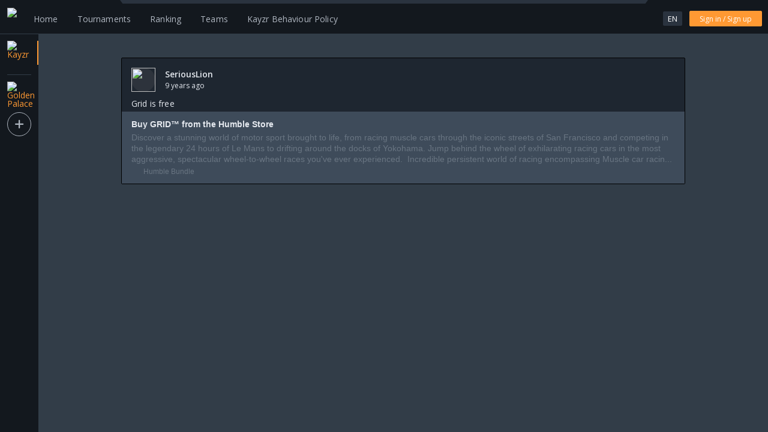

--- FILE ---
content_type: text/html; charset=utf-8
request_url: https://app.kayzr.com/story/urcMmDAhcSqwMNDo7
body_size: 5077
content:
<!doctype html>
<html lang="en">
	<head><script id="__diagnosticsScript" type="text/javascript">
      window.__startTs = Date.now();
    </script><script id="__globalEnvScript" type="text/javascript">
      window.Env={ADDRESS_LINE_SPLIT:true,ALLOW_BUY_IN_TOURNAMENTS:true,ALLOW_CUSTOM_REGISTRATION_QUESTION:true,ALLOW_CUSTOM_RESULT_TABLE:true,ALLOW_HOTZONE:true,ALLOW_INVITE_ONLY_TOURNAMENT:true,ALLOW_LEVELING:true,ALLOW_LEVELING_PROFILE:true,ALLOW_MANUAL_SEEDING:false,ALLOW_MULTIPLE_CHECKIN:false,ALLOW_REFERRALS:true,ALLOW_REGISTRATION:true,ALLOW_SEGMENTS:false,ALLOW_TEMPUSERS:false,AMOUNT_CURRENCY_LIMIT:6,APP_BOTTOM_SHEET_IDS:["APP_COMMUNITIES","APP_LEAGUES","APP_NEWS","APP_PREMIUM","APP_TOURNAMENTS","APP_PROFILE","APP_CALENDAR","APP_FOLLOWERS","APP_RANKING","APP_REFERRALS","APP_SEARCH","APP_SHOP","APP_ORDERS","APP_SOCIAL","APP_SOCIAL_NEW_POST","APP_STREAMS","APP_TRANSACTIONS","APP_SETTINGS","APP_SETTINGS_LANGUAGE","APP_SETTINGS_POLICIES","APP_SETTINGS_SUPPORT"],APP_BOTTOM_TAB_IDS:["APP_TOURNAMENTS","APP_SOCIAL","APP_MENU","APP_PROFILE","APP_SETTINGS"],APP_ONBOARDING:true,APP_STORE_URL_ANDROID:"https://play.google.com/store/apps/details?id=com.kayzr.app&hl=en",APP_STORE_URL_IOS:"https://apps.apple.com/be/app/kayzr/id1350458470",APP_WELCOME_LOGO:"https://storage.strivecloud.io/kayzr/images/env/2021-08-06--12-55-05WX5rltxYjDW4CNQ2o.png",AUTH_USE_PASSWORD:true,BATTLENET_ENABLED:false,CAMPAIGNS:true,CCV_ENABLED:false,CHALLENGE_COOLDOWN_MINUTES:1200,CHECKBAN_MIDDLEWARE:true,CHECK_CURRENCY_AMOUNT:null,CHECK_CURRENCY_ID:null,CHECK_CUSTOM_EVENTS:null,CHECK_VERSION_RELOAD:true,COMMUNITIES:true,COMMUNITY_ALLOW_MAIN_CURRENCY:false,COMMUNITY_ALLOW_MAIN_LEADERBOARD:false,COMMUNITY_ALLOW_RELEASE_NOTES:true,COMMUNITY_ALLOW_THEMING:false,COMMUNITY_MANAGE_PAGE:true,COMMUNITY_MOD_PANEL:true,CORS_DOMAINS:null,CP_FONT:"openSans",CS2_INTEGRATION_ENABLED:false,CSS_GLOBAL:null,CSS_GLOBAL_COMMUNITY_ALLOW:false,CSS_GLOBAL_COMMUNITY:null,CURRENCY_BUNDLE_CONFIRMATION:{en:"**You earned it!** \n\nRedeem [AMOUNT_TO_PAY] [CURRENCY_NAME_TO_PAY] now and get [AMOUNT_TO_GET] [CURRENCY_NAME_TO_GET] on your account."},CURRENCY_BUNDLE_SIMPLIFIED:false,CURRENCY_REGEN:false,DEFAULT_DATE_FORMAT:"DD/MM/YYYY",DEFAULT_PAYMENT_SERVICE:null,DEFAULT_TIMEZONE:"Europe/Brussels",DEFAULT_WEEKSTART:"Monday",DISCORD_CLIENTID:"573771545827082250",DISCORD_ENABLED:true,ENABLE_CHAT:true,ENABLE_EXTERNAL_PAYMENT_INTEGRATION:true,MOTM:false,ENABLE_PAGE_BANNERS:null,ENABLE_PLAYER_RATING:false,ENABLE_RECAPTCHA:true,ENABLE_REDEMPTION_CODES:true,ENABLE_RESET_EXPERIENCE:false,ENABLE_RESET_CURRENCY:false,ENABLE_SOCIAL_SHARE:null,ENABLE_STREAMS:true,ENABLE_SYSTEM_MAILS:true,ENABLE_WALLET_TOP_UP:true,ENABLE_WISHLIST:true,ERROR_404_IMAGE:"https://storage.strivecloud.io/development/images/404.png",EXPORTS_ALLOWED:true,FACEBOOK_APPID:"1637186826357620",FACEBOOK_ENABLED:false,footerComposerId:null,footerEnabled:false,footerImpressum:false,footerPrivacy:false,footerSocials:false,footerTerms:false,GAMBLES:true,GAMING:true,GOOGLE_CLIENTID:"469254306700-1scqsppnq864cbndhs417lgcubo5l633",GOOGLE_CLIENTID_ANDROID:"469254306700-2u57totnsfa1okl8l8lqo1nqf7krhvcg",GOOGLE_CLIENTID_EXPO:null,GOOGLE_CLIENTID_IOS:"469254306700-5vo0s8dm07jgjm7nmtn80vmrdjk581b3",GOOGLE_ENABLED:true,GTM_ID:"GTM-KCCCXCC",GUEST_MODE_ENABLED:false,HEADER_DISPLAY_STYLE:"LEFT",HEADER_TRANSPARENT:false,NAVIGATION_MENU_ACTIVE_INDICATOR:"LINE_DEFAULT",NAVIGATION_PROFILE:[{id:"general",url:"/general",title:{ar:"عام",de:"Allgemein",en:"General",es:"General",fr:"Général",nl:"Algemeen"},enabled:true},{id:"teams",url:"/teams",title:{ar:"الفِرَق",de:"Teams",en:"Teams",es:"Equipos",fr:"Équipes",nl:"Teams"},enabled:true},{id:"tournaments",url:"/tournaments",title:{ar:"البطولات",de:"Turniere",en:"Tournaments",es:"Torneos",fr:"Tournois",nl:"Toernooien"},enabled:true},{id:"activity",url:"/activity",title:{ar:"النشاط",de:"Aktivität",en:"Activity",es:"Actividad",fr:"Activité",nl:"Activiteit"},enabled:true},{id:"connections",url:"/connections",title:{ar:"رائع",de:"Verbindungen",en:"Connections",es:"Conexiones",fr:"Connexions",nl:"Connecties"},enabled:true},{id:"nft",url:"/nfts",title:{ar:"Inventory",de:"Sammlung",en:"Inventory",es:"Colección",fr:"Collection",nl:"Collectie"},enabled:true},{id:"posts",url:"/posts",title:{ar:"Posts",de:"Beiträge",en:"Posts",es:"Publicaciones",fr:"Publications",nl:"Posts"},enabled:true}],NAVIGATION_WIDGETS_DESKTOP:["match","queue","wallet","search"],NAVIGATION_WIDGETS_MOBILE:["search","chat","notification"],NAVIGATION_WIDGETS_TABLET:["match","queue","wallet","search","chat","notification","profile","settings"],HIDE_SHOP_ITEMS:false,HIDE_SHOP_PRICES:false,HIDE_SHOP_RECOMMENDATIONS:false,IFRAME_DOMAINS:null,INSIGHTS:false,INTEGRATIONS_DEFAULT_WEBHOOK:null,INTEGRATIONS_GAMING:false,INTEGRATIONS_SHOP:false,INTEGRATIONS_SPORTS:false,LOL_INTEGRATION_ENABLED:false,LEAGUE_OVERVIEW_BANNER:null,LEAGUE_OVERVIEW_BANNER_MOBILE:null,LEAGUE_QUEUE_NOTIFICATION_TIMER:160,LEAGUE_TAB:true,LINKEDIN_CLIENTID:null,LINKEDIN_ENABLED:false,LOGIN_DOOR_IMG_URL:"https://storage.strivecloud.io/development/images/not-logged-in-sc.png",MAINTENANCE_MODE:false,MAPBLOCK_ACHIEVEMENTS:false,MATCH_PLAYERS:true,MAX_COMPOSER_PAGES:0,MILESTONES_PREREQUISITES:false,MODERATOR_ICON:"strivecloud-helmet",NEWS_OVERVIEW_BANNER:null,NEWS_OVERVIEW_BANNER_MOBILE:null,PERSONALITY_TEST:false,PLATFORM_FONT:"openSans",PLAYABLE_ENABLED:false,PROFILE_CHANGEABLE_BIRTHDATE:false,PROFILE_SHOW_BIO:true,PROFILE_SHOW_FOLLOWERS:true,PROFILE_SHOW_SOCIALS:true,PROFILE_SHOW_GAMES:true,PROFILE_SHOW_TEAMS:true,PROFILE_SHOW_BADGES:true,PROFILE_SHOW_CHALLENGES_TYPES:null,PROFILE_SHOW_CHALLENGES:true,PROFILE_BANNER_LIBRARY:false,PROFILE_PAGE_SECURE:false,PROFILE_PICTURE_AVATAR:false,PROFILE_PICTURE_AVATAR_PRODUCT:false,PROFILE_PICTURE_UPLOAD:true,PROFILE_SHOW_VAULT:true,PROFILE_SHOW_ACHIEVEMENTS:true,POLLS:true,POLLS_DYNAMIC:true,POLLS_SWIPE:false,PREMIUM_COLOR:"#745adb",PREMIUM_ENABLED:false,PREMIUM_HEADER_IMAGE:"https://storage.strivecloud.io/kayzr/images/adminuploads/lampeird/5fc8dab9a7d6640003a01253/2020-12-03-12-31-53.png",PREMIUM_PAGE_SUBTITLE:null,PREMIUM_PAGE_TITLE:null,PREPAID_FORGE_ENABLED:true,PREPAID_FORGE_MINIMUM_WALLET:50,PREPAID_FORGE_WALLET_AMOUNT:1,STANDARD_LOGIN_ENABLED:true,STATPERFORM_ENABLED:false,STATPERFORM_OUTLET_KEY:null,STATPERFORM_CONTESTANT_ID:null,STATPERFORM_TOURNAMENT_CALENDAR_ID:null,WOOCOMMERCE_ENABLED:false,WOOCOMMERCE_ENDPOINT:null,QUIZZES:true,RAFFLES:true,RANKING_BANNER:null,RANKING_BANNER_MOBILE:null,REDEMPTION_CODES_IMAGE:"https://storage.strivecloud.io/development/images/coupon-sc.png",REDEMPTION_CODES_MENU_ITEM:true,REDIRECT_URL_AFTER_REGISTRATION:null,REFERRAL_COINS_IMG_URL:"https://storage.strivecloud.io/kayzr/images/env/2020-05-22--06-37-46m947ZU7obB4x11f6L.png",REFERRAL_INVITE_IMG_URL:"https://storage.strivecloud.io/kayzr/images/env/2020-05-22--06-37-5187vOQnnQ4NHRAwfSV.png",ROULETTE_IMG:null,ROULETTE:false,SCRIMFINDER_LOCATION_REQUIRED:false,SCRIMFINDERCHECKIN_MINUTES:3,SEGMENT_WRITE_KEY_JS:"Xi2Uu0PX5VaOK5iZXdsCScxF4fYUoYdb",SEODescription:"Compete with local gamers of your level and win prizes. For free.",SEOImage:"https://storage.strivecloud.io/kayzr/images/env/2021-01-28--14-48-32B7HDcyw0ptIDbXLFo.png",SEOTitle:"Kayzr",SETTINGS_REPORT_BUG:true,SHOP_BANNER:null,SHOP_BANNER_MOBILE:null,SHOW_POWERED_BY:false,SOCIAL_PAGE_SECURE:false,SOCIAL_ALLOW_COMMUNITIES:false,SOCIAL_ALLOW_MAIN:false,SOCIAL_ALLOW_SHARED:true,SOCIAL_FEED_BANNER:null,SOCIAL_FEED_BANNER_MOBILE:null,SOCIAL_GIPHY:true,SOCIAL_GIPHY_API_KEY:"nqxskNxXOKoihuetDXyzEYQc2XsaOsv2",SOCIAL_GIPHY_RATING:"g",SOCIAL_SEGMENT_RESTRICTION:null,STEAM_ENABLED:false,STRAVA_CLIENTID:null,STRAVA_ENABLED:false,STRIPE_ENABLED:false,SUPPORT_EMAIL:"support@kayzr.com",SUPPORT_SOUND:false,TEAM_PAGE_SECURE:false,TEAM_ALLOW_CUSTOM_BANNER:true,TEAM_ALLOW_CUSTOM_IMAGE:true,TEAM_ALLOW_LIBRARY_BANNER:false,TEAM_ALLOW_LIBRARY_IMAGE:false,TEAM_ALLOW_MULTIPLE:true,TEAM_ALLOW_USER_CREATION:true,TEAM_SIZE_MAX:0,TEAM_SIZE_MIN:0,TOKEN_MAX_LIFETIME_MINUTES:129600,TOKEN_MIN_LIFETIME_MINUTES:1440,TOURNAMENTCHECKIN_MATCH_MINUTES:5,TOURNAMENTCHECKIN_TOURNAMENT_MINUTES:30,TOURNAMENT_ALLOW_COMMUNITIES:false,TOURNAMENT_ALLOW_MAIN:false,TOURNAMENT_ALLOW_SHARED:true,TOURNAMENT_LEAGUE_OVERVIEW_DEFAULT_DISPLAY_TYPE:"both",TOURNAMENT_LOCATION_REQUIRED:false,TOURNAMENT_OVERVIEW_BANNER:null,TOURNAMENT_OVERVIEW_BANNER_MOBILE:null,TOURNAMENT_TAB:true,TWITCH_CHANNEL_POINTS_ENABLED:true,TWITCH_CLIENT_ID:"tljw2o6nshp0jof89mduyw5s4ftgoy",TWITCH_ENABLED:true,TWO_FACTOR_AUTHENTICATION:true,TWO_FACTOR_IMAGE:"https://storage.strivecloud.io/development/images/email_confirmation.gif",USER_METADATA:null,VAULT_HIDE_CLAIMED_PC:30,VAULT_SHOW_PRODUCTCODES:false,VENLY_CLIENTID:null,VENLY_ENABLED:false,VENLY_ENABLE_WEB:false,VENLY_IS_PRODUCTION:false,VULOG_CURRENCY_EXPIRATION:null,VULOG_CURRENCY_MULTIPLIER:null,VULOG_LINKED_CURRENCY_ID:null,WAITING_FOR_MATCH_ANIMATION:"https://storage.strivecloud.io/kayzr/images/env/2020-01-31--11-59-12cw5b6VJ1vB7kNWmWF.gif",accentBorder:true,achievements:true,addressRegister:null,app:true,appStatus:null,bannerItem:false,baseTextColor_dark:"#e4e8ee",baseTextColor_light:"#2a333f",birthDateRegister:"REQUIRED",bucketName:"saas-storage-bucket",button1Color:"#ff9933",button1Hover:"#cf7114",button1HoverText:"#ffffff",button1OutlineHoverText:"#ffffff",button1Text:"#ffffff",button2Color:"#323d48",button2Hover:"#1e2630",button2HoverText:"#ffffff",button2OutlineHoverText:"#ffffff",button2Text:"#ffffff",buttonBorderRadius:2,buttonDisabledColor:"#afb6c0",buttonFont:"openSans",buttonNegativeColor:"#e54c41",buttonNegativeHover:"#b32e2b",buttonNegativeHoverText:"#ffffff",buttonNegativeOutlineHoverText:"#ffffff",buttonNegativeText:"#ffffff",buttonPositiveColor:"#38ca73",buttonPositiveHover:"#2aa95a",buttonPositiveHoverText:"#ffffff",buttonPositiveOutlineHoverText:"#ffffff",buttonPositiveText:"#ffffff",buttonShape:"rectangular",challenges:true,changeUsername:true,checkUsernameFormat:true,countryRegister:"REQUIRED",DEFAULT_TEAM_BANNER:"https://storage.strivecloud.io/shared/images/defaultBanner.png",DEFAULT_TEAM_PICTURE:"https://storage.strivecloud.io/shared/images/defaultProfilePicture.png",defaultBanner:"https://storage.strivecloud.io/kayzr/images/profiles/default/ElderBanner.png",defaultLanguage:"5d9351080eb58d4f87b50f50",defaultLanguageCode:"en",defaultProfilePicture:"https://storage.strivecloud.io/kayzr/images/DefaultProfile.jpg",defaultTheme:"dark",discordUrl:"https://kayzr.gg/discord",emailBannerImage:"https://storage.strivecloud.io/kayzr/email/Kayzr-Mail-Header.png",emailRegister:true,experienceFormula:0,facebookUrl:"https://www.facebook.com/Kayzrgg",faq:true,favicon:"https://storage.strivecloud.io/kayzr/images/env/2019-11-25--14-55-35ETcXwSgc7NP3Bs1tt.ico",firstNameRegister:"REQUIRED",fromEmail:"mail@kayzr.com",heading1Font:"openSans",heading1FontCSS:null,heading2Font:"openSans",heading2FontCSS:null,heading3Font:"openSans",heading3FontCSS:null,heading4Font:"openSans",heading4FontCSS:null,heading5Font:"openSans",heading5FontCSS:null,heading6Font:"openSans",heading6FontCSS:null,heading7Font:"openSans",heading7FontCSS:null,heading8Font:"openSans",heading8FontCSS:"text-transform:none;",instagramUrl:"https://www.instagram.com/kayzrgg",ipchecking:true,ipcheckingcounter:2,languageRegister:"REQUIRED",lastNameRegister:"REQUIRED",leagues_match_same_ips:false,linkedBrandId:"bXX23hihe67jTQiNz",loader_dark:"https://storage.strivecloud.io/kayzr/logos/kayzr_loading_small.gif",loader_light:"https://storage.strivecloud.io/kayzr/logos/kayzr_loading_small.gif",loginByEmail:true,loginByMobilePhone:false,loginByUsername:true,logoBarHeight:56,logoDesktop:"https://storage.strivecloud.io/kayzr/images/env/2021-04-02--08-29-57Lju3c5yKCR6NvRlzp.png",logoHeight:30,logoMobile:null,mainComponentBorderColor_dark:"#3e4b5a",mainComponentBorderColor_light:"#e4e8ee",mainComponentColor_dark:"#1e2630",mainComponentColor_light:"#ffffff",mainComponentHoverColor_dark:"#323d48",mainComponentHoverColor_light:"#eef0f3",mainShadowColor_dark:"#13181e",mainShadowColor_light:"#697582",MEMORY_GAME:false,MOBILE_APP_VERSION:"0.95.1",MOBILE_PHONE_DEFAULT_PREFIX:null,mobilePhoneRegisterConfirm:false,moderatorTicketReward:0,NFT:false,NEWS_ARTICLES:true,notificationIcon:"https://storage.strivecloud.io/kayzr/logos/kayzr_notification_web.png",OPT_IN_MARKETING_ENABLED:true,OPT_IN_MARKETING_TEXT:null,OPT_IN_PRIVACY_POLICY_TEXT:null,OPT_IN_THIRD_PARTY_MARKETING_ENABLED:true,OPT_IN_THIRD_PARTY_MARKETING_TEXT:null,ORDER_DIGITAL_TEXT:null,ORDER_PHYSICAL_TEXT:null,PICK_YOUR_TEAM:false,platformBackground_dark:"#323d48",platformBackground_light:"#eef0f3",platformName:"Kayzr",primaryThemeColor_dark:"#ff9933",primaryThemeColor_light:"#ff9933",profile:true,QUIZ_CLASSIC:false,QUIZ_SWIPE:false,QUIZ_TIME:false,QUIZ_TIME_SCORE:false,referral_counterMax:10,referral_reward:500,referrals:true,rewards:true,SCRATCHCARD_BG_IMG:null,SCRATCHCARD_IMG:"https://storage.strivecloud.io/development/scratchcard.png",SCRATCHCARDS:false,scrimfinders:true,scrimfindersPrimary:false,search:true,selectMultipleValueBackgroundDark:"#2a333f",selectMultipleValueBackgroundLight:"#697582",selectMultipleValueTextDark:"#afb6c0",selectMultipleValueTextLight:"#ffffff",inputBackgroundLight:"#ffffff",inputBackgroundDark:"#3e4b5a",inputBackgroundDisabledLight:"#e4e8ee",inputBackgroundDisabledDark:"#697582",inputBorderLight:"#afb6c0",inputBorderDark:"transparent",inputTextColorLight:"#2a333f",inputTextColorDark:"#e4e8ee",inputPlaceholderLight:"#afb6c0",inputPlaceholderDark:"#697582",shop:true,shop_authentication:false,SHOW_TOURNAMENT_INTERESTED_IN:true,siteStatus:null,skeletonBackground_dark:"#13181e",skeletonBackground_light:"#13181e",skeletonHoverColor_dark:"#323d48",skeletonHoverColor_light:"#323d48",skeletonMenuTextActive_dark:"#ff9933",skeletonMenuTextActive_light:"#ff9933",skeletonMenuTextHover_dark:"#ffffff",skeletonMenuBackgroundActive_light:"#eef0f3",skeletonMenuBackgroundActive_dark:"#eef0f3",skeletonMenuTextHover_light:"#ffffff",skeletonMenuTextNonHover_dark:"#afb6c0",skeletonMenuTextNonHover_light:"#afb6c0",skeletonTextColor_dark:"#ffffff",skeletonTextColor_light:"#ffffff",skeletonWidgetBackground_dark:"#2a333f",skeletonWidgetBackground_light:"#2a333f",social:true,SPORTSALLIANCE_AUTH_ENDPOINT:null,SPORTSALLIANCE_ENABLED:false,SPORTSALLIANCE_ENABLE_WEB:false,SPORTSALLIANCE_IS_PRODUCTION:false,SPORTSALLIANCE_TENANTID:null,support:true,teams:true,textOnPrimaryColor_dark:"#ffffff",textOnPrimaryColor_light:"#ffffff",theming:true,TIERS_ENABLED:false,TIERS_PROFILE:false,tiktokUrl:null,TIMED_CHALLENGES:true,TIMED_CHALLENGES_CUSTOM_GOAL:false,topbarHeight:56,tournaments:true,twitchUrl:"https://www.twitch.tv/kayzr",twitterUrl:"https://twitter.com/kayzrgg",usernameRegister:true,youtubeUrl:"https://www.youtube.com/c/Kayzr",JAVA_API_URL:"https://prodeu.strivecloud.io"};
    </script><script id="__processEnvScript" type="text/javascript">
        window.process={env:{"API_PATH":"https://api.app.kayzr.com/api","CLIENT":"kayzr","DOCKER_BUILD_TAG":"master-20251224-105803","FRONTEND_PATH":"https://app.kayzr.com","NODE_ENV":"production","PUSHER_CLUSTER":"eu","PUSHER_KEY":"c99692533992c70355c3","SHORT_PATH":"app.kayzr.com","VERSION":"20240329-091140"}}
      </script>
		<meta charset="utf-8" />
		<title>Kayzr</title>
		<style>
			@import url(https://fonts.googleapis.com/css?family=Open+Sans:400,600,700,800&display=swap);
		</style>
		<script src="/script.js"></script>
		<link rel="shortcut icon" href="/favicon.ico">
		<script type="module" crossorigin src="/assets/index.ce86442b.js"></script>
		<link rel="stylesheet" href="/assets/index.bf66997d.css">
	</head>
	<body>
		<div id="app"></div>
		
	</body>
</html>


--- FILE ---
content_type: text/html; charset=utf-8
request_url: https://app.kayzr.com/locale/en-US@POSIX.json
body_size: 3390
content:
<!doctype html>
<html lang="en">
	<head><script id="__diagnosticsScript" type="text/javascript">
      window.__startTs = Date.now();
    </script><script id="__globalEnvScript" type="text/javascript">
      window.Env={ADDRESS_LINE_SPLIT:true,ALLOW_BUY_IN_TOURNAMENTS:true,ALLOW_CUSTOM_REGISTRATION_QUESTION:true,ALLOW_CUSTOM_RESULT_TABLE:true,ALLOW_HOTZONE:true,ALLOW_INVITE_ONLY_TOURNAMENT:true,ALLOW_LEVELING:true,ALLOW_LEVELING_PROFILE:true,ALLOW_MANUAL_SEEDING:false,ALLOW_MULTIPLE_CHECKIN:false,ALLOW_REFERRALS:true,ALLOW_REGISTRATION:true,ALLOW_SEGMENTS:false,ALLOW_TEMPUSERS:false,AMOUNT_CURRENCY_LIMIT:6,APP_BOTTOM_SHEET_IDS:["APP_COMMUNITIES","APP_LEAGUES","APP_NEWS","APP_PREMIUM","APP_TOURNAMENTS","APP_PROFILE","APP_CALENDAR","APP_FOLLOWERS","APP_RANKING","APP_REFERRALS","APP_SEARCH","APP_SHOP","APP_ORDERS","APP_SOCIAL","APP_SOCIAL_NEW_POST","APP_STREAMS","APP_TRANSACTIONS","APP_SETTINGS","APP_SETTINGS_LANGUAGE","APP_SETTINGS_POLICIES","APP_SETTINGS_SUPPORT"],APP_BOTTOM_TAB_IDS:["APP_TOURNAMENTS","APP_SOCIAL","APP_MENU","APP_PROFILE","APP_SETTINGS"],APP_ONBOARDING:true,APP_STORE_URL_ANDROID:"https://play.google.com/store/apps/details?id=com.kayzr.app&hl=en",APP_STORE_URL_IOS:"https://apps.apple.com/be/app/kayzr/id1350458470",APP_WELCOME_LOGO:"https://storage.strivecloud.io/kayzr/images/env/2021-08-06--12-55-05WX5rltxYjDW4CNQ2o.png",AUTH_USE_PASSWORD:true,BATTLENET_ENABLED:false,CAMPAIGNS:true,CCV_ENABLED:false,CHALLENGE_COOLDOWN_MINUTES:1200,CHECKBAN_MIDDLEWARE:true,CHECK_CURRENCY_AMOUNT:null,CHECK_CURRENCY_ID:null,CHECK_CUSTOM_EVENTS:null,CHECK_VERSION_RELOAD:true,COMMUNITIES:true,COMMUNITY_ALLOW_MAIN_CURRENCY:false,COMMUNITY_ALLOW_MAIN_LEADERBOARD:false,COMMUNITY_ALLOW_RELEASE_NOTES:true,COMMUNITY_ALLOW_THEMING:false,COMMUNITY_MANAGE_PAGE:true,COMMUNITY_MOD_PANEL:true,CORS_DOMAINS:null,CP_FONT:"openSans",CS2_INTEGRATION_ENABLED:false,CSS_GLOBAL:null,CSS_GLOBAL_COMMUNITY_ALLOW:false,CSS_GLOBAL_COMMUNITY:null,CURRENCY_BUNDLE_CONFIRMATION:{en:"**You earned it!** \n\nRedeem [AMOUNT_TO_PAY] [CURRENCY_NAME_TO_PAY] now and get [AMOUNT_TO_GET] [CURRENCY_NAME_TO_GET] on your account."},CURRENCY_BUNDLE_SIMPLIFIED:false,CURRENCY_REGEN:false,DEFAULT_DATE_FORMAT:"DD/MM/YYYY",DEFAULT_PAYMENT_SERVICE:null,DEFAULT_TIMEZONE:"Europe/Brussels",DEFAULT_WEEKSTART:"Monday",DISCORD_CLIENTID:"573771545827082250",DISCORD_ENABLED:true,ENABLE_CHAT:true,ENABLE_EXTERNAL_PAYMENT_INTEGRATION:true,MOTM:false,ENABLE_PAGE_BANNERS:null,ENABLE_PLAYER_RATING:false,ENABLE_RECAPTCHA:true,ENABLE_REDEMPTION_CODES:true,ENABLE_RESET_EXPERIENCE:false,ENABLE_RESET_CURRENCY:false,ENABLE_SOCIAL_SHARE:null,ENABLE_STREAMS:true,ENABLE_SYSTEM_MAILS:true,ENABLE_WALLET_TOP_UP:true,ENABLE_WISHLIST:true,ERROR_404_IMAGE:"https://storage.strivecloud.io/development/images/404.png",EXPORTS_ALLOWED:true,FACEBOOK_APPID:"1637186826357620",FACEBOOK_ENABLED:false,footerComposerId:null,footerEnabled:false,footerImpressum:false,footerPrivacy:false,footerSocials:false,footerTerms:false,GAMBLES:true,GAMING:true,GOOGLE_CLIENTID:"469254306700-1scqsppnq864cbndhs417lgcubo5l633",GOOGLE_CLIENTID_ANDROID:"469254306700-2u57totnsfa1okl8l8lqo1nqf7krhvcg",GOOGLE_CLIENTID_EXPO:null,GOOGLE_CLIENTID_IOS:"469254306700-5vo0s8dm07jgjm7nmtn80vmrdjk581b3",GOOGLE_ENABLED:true,GTM_ID:"GTM-KCCCXCC",GUEST_MODE_ENABLED:false,HEADER_DISPLAY_STYLE:"LEFT",HEADER_TRANSPARENT:false,NAVIGATION_MENU_ACTIVE_INDICATOR:"LINE_DEFAULT",NAVIGATION_PROFILE:[{id:"general",url:"/general",title:{ar:"عام",de:"Allgemein",en:"General",es:"General",fr:"Général",nl:"Algemeen"},enabled:true},{id:"teams",url:"/teams",title:{ar:"الفِرَق",de:"Teams",en:"Teams",es:"Equipos",fr:"Équipes",nl:"Teams"},enabled:true},{id:"tournaments",url:"/tournaments",title:{ar:"البطولات",de:"Turniere",en:"Tournaments",es:"Torneos",fr:"Tournois",nl:"Toernooien"},enabled:true},{id:"activity",url:"/activity",title:{ar:"النشاط",de:"Aktivität",en:"Activity",es:"Actividad",fr:"Activité",nl:"Activiteit"},enabled:true},{id:"connections",url:"/connections",title:{ar:"رائع",de:"Verbindungen",en:"Connections",es:"Conexiones",fr:"Connexions",nl:"Connecties"},enabled:true},{id:"nft",url:"/nfts",title:{ar:"Inventory",de:"Sammlung",en:"Inventory",es:"Colección",fr:"Collection",nl:"Collectie"},enabled:true},{id:"posts",url:"/posts",title:{ar:"Posts",de:"Beiträge",en:"Posts",es:"Publicaciones",fr:"Publications",nl:"Posts"},enabled:true}],NAVIGATION_WIDGETS_DESKTOP:["match","queue","wallet","search"],NAVIGATION_WIDGETS_MOBILE:["search","chat","notification"],NAVIGATION_WIDGETS_TABLET:["match","queue","wallet","search","chat","notification","profile","settings"],HIDE_SHOP_ITEMS:false,HIDE_SHOP_PRICES:false,HIDE_SHOP_RECOMMENDATIONS:false,IFRAME_DOMAINS:null,INSIGHTS:false,INTEGRATIONS_DEFAULT_WEBHOOK:null,INTEGRATIONS_GAMING:false,INTEGRATIONS_SHOP:false,INTEGRATIONS_SPORTS:false,LOL_INTEGRATION_ENABLED:false,LEAGUE_OVERVIEW_BANNER:null,LEAGUE_OVERVIEW_BANNER_MOBILE:null,LEAGUE_QUEUE_NOTIFICATION_TIMER:160,LEAGUE_TAB:true,LINKEDIN_CLIENTID:null,LINKEDIN_ENABLED:false,LOGIN_DOOR_IMG_URL:"https://storage.strivecloud.io/development/images/not-logged-in-sc.png",MAINTENANCE_MODE:false,MAPBLOCK_ACHIEVEMENTS:false,MATCH_PLAYERS:true,MAX_COMPOSER_PAGES:0,MILESTONES_PREREQUISITES:false,MODERATOR_ICON:"strivecloud-helmet",NEWS_OVERVIEW_BANNER:null,NEWS_OVERVIEW_BANNER_MOBILE:null,PERSONALITY_TEST:false,PLATFORM_FONT:"openSans",PLAYABLE_ENABLED:false,PROFILE_CHANGEABLE_BIRTHDATE:false,PROFILE_SHOW_BIO:true,PROFILE_SHOW_FOLLOWERS:true,PROFILE_SHOW_SOCIALS:true,PROFILE_SHOW_GAMES:true,PROFILE_SHOW_TEAMS:true,PROFILE_SHOW_BADGES:true,PROFILE_SHOW_CHALLENGES_TYPES:null,PROFILE_SHOW_CHALLENGES:true,PROFILE_BANNER_LIBRARY:false,PROFILE_PAGE_SECURE:false,PROFILE_PICTURE_AVATAR:false,PROFILE_PICTURE_AVATAR_PRODUCT:false,PROFILE_PICTURE_UPLOAD:true,PROFILE_SHOW_VAULT:true,PROFILE_SHOW_ACHIEVEMENTS:true,POLLS:true,POLLS_DYNAMIC:true,POLLS_SWIPE:false,PREMIUM_COLOR:"#745adb",PREMIUM_ENABLED:false,PREMIUM_HEADER_IMAGE:"https://storage.strivecloud.io/kayzr/images/adminuploads/lampeird/5fc8dab9a7d6640003a01253/2020-12-03-12-31-53.png",PREMIUM_PAGE_SUBTITLE:null,PREMIUM_PAGE_TITLE:null,PREPAID_FORGE_ENABLED:true,PREPAID_FORGE_MINIMUM_WALLET:50,PREPAID_FORGE_WALLET_AMOUNT:1,STANDARD_LOGIN_ENABLED:true,STATPERFORM_ENABLED:false,STATPERFORM_OUTLET_KEY:null,STATPERFORM_CONTESTANT_ID:null,STATPERFORM_TOURNAMENT_CALENDAR_ID:null,WOOCOMMERCE_ENABLED:false,WOOCOMMERCE_ENDPOINT:null,QUIZZES:true,RAFFLES:true,RANKING_BANNER:null,RANKING_BANNER_MOBILE:null,REDEMPTION_CODES_IMAGE:"https://storage.strivecloud.io/development/images/coupon-sc.png",REDEMPTION_CODES_MENU_ITEM:true,REDIRECT_URL_AFTER_REGISTRATION:null,REFERRAL_COINS_IMG_URL:"https://storage.strivecloud.io/kayzr/images/env/2020-05-22--06-37-46m947ZU7obB4x11f6L.png",REFERRAL_INVITE_IMG_URL:"https://storage.strivecloud.io/kayzr/images/env/2020-05-22--06-37-5187vOQnnQ4NHRAwfSV.png",ROULETTE_IMG:null,ROULETTE:false,SCRIMFINDER_LOCATION_REQUIRED:false,SCRIMFINDERCHECKIN_MINUTES:3,SEGMENT_WRITE_KEY_JS:"Xi2Uu0PX5VaOK5iZXdsCScxF4fYUoYdb",SEODescription:"Compete with local gamers of your level and win prizes. For free.",SEOImage:"https://storage.strivecloud.io/kayzr/images/env/2021-01-28--14-48-32B7HDcyw0ptIDbXLFo.png",SEOTitle:"Kayzr",SETTINGS_REPORT_BUG:true,SHOP_BANNER:null,SHOP_BANNER_MOBILE:null,SHOW_POWERED_BY:false,SOCIAL_PAGE_SECURE:false,SOCIAL_ALLOW_COMMUNITIES:false,SOCIAL_ALLOW_MAIN:false,SOCIAL_ALLOW_SHARED:true,SOCIAL_FEED_BANNER:null,SOCIAL_FEED_BANNER_MOBILE:null,SOCIAL_GIPHY:true,SOCIAL_GIPHY_API_KEY:"nqxskNxXOKoihuetDXyzEYQc2XsaOsv2",SOCIAL_GIPHY_RATING:"g",SOCIAL_SEGMENT_RESTRICTION:null,STEAM_ENABLED:false,STRAVA_CLIENTID:null,STRAVA_ENABLED:false,STRIPE_ENABLED:false,SUPPORT_EMAIL:"support@kayzr.com",SUPPORT_SOUND:false,TEAM_PAGE_SECURE:false,TEAM_ALLOW_CUSTOM_BANNER:true,TEAM_ALLOW_CUSTOM_IMAGE:true,TEAM_ALLOW_LIBRARY_BANNER:false,TEAM_ALLOW_LIBRARY_IMAGE:false,TEAM_ALLOW_MULTIPLE:true,TEAM_ALLOW_USER_CREATION:true,TEAM_SIZE_MAX:0,TEAM_SIZE_MIN:0,TOKEN_MAX_LIFETIME_MINUTES:129600,TOKEN_MIN_LIFETIME_MINUTES:1440,TOURNAMENTCHECKIN_MATCH_MINUTES:5,TOURNAMENTCHECKIN_TOURNAMENT_MINUTES:30,TOURNAMENT_ALLOW_COMMUNITIES:false,TOURNAMENT_ALLOW_MAIN:false,TOURNAMENT_ALLOW_SHARED:true,TOURNAMENT_LEAGUE_OVERVIEW_DEFAULT_DISPLAY_TYPE:"both",TOURNAMENT_LOCATION_REQUIRED:false,TOURNAMENT_OVERVIEW_BANNER:null,TOURNAMENT_OVERVIEW_BANNER_MOBILE:null,TOURNAMENT_TAB:true,TWITCH_CHANNEL_POINTS_ENABLED:true,TWITCH_CLIENT_ID:"tljw2o6nshp0jof89mduyw5s4ftgoy",TWITCH_ENABLED:true,TWO_FACTOR_AUTHENTICATION:true,TWO_FACTOR_IMAGE:"https://storage.strivecloud.io/development/images/email_confirmation.gif",USER_METADATA:null,VAULT_HIDE_CLAIMED_PC:30,VAULT_SHOW_PRODUCTCODES:false,VENLY_CLIENTID:null,VENLY_ENABLED:false,VENLY_ENABLE_WEB:false,VENLY_IS_PRODUCTION:false,VULOG_CURRENCY_EXPIRATION:null,VULOG_CURRENCY_MULTIPLIER:null,VULOG_LINKED_CURRENCY_ID:null,WAITING_FOR_MATCH_ANIMATION:"https://storage.strivecloud.io/kayzr/images/env/2020-01-31--11-59-12cw5b6VJ1vB7kNWmWF.gif",accentBorder:true,achievements:true,addressRegister:null,app:true,appStatus:null,bannerItem:false,baseTextColor_dark:"#e4e8ee",baseTextColor_light:"#2a333f",birthDateRegister:"REQUIRED",bucketName:"saas-storage-bucket",button1Color:"#ff9933",button1Hover:"#cf7114",button1HoverText:"#ffffff",button1OutlineHoverText:"#ffffff",button1Text:"#ffffff",button2Color:"#323d48",button2Hover:"#1e2630",button2HoverText:"#ffffff",button2OutlineHoverText:"#ffffff",button2Text:"#ffffff",buttonBorderRadius:2,buttonDisabledColor:"#afb6c0",buttonFont:"openSans",buttonNegativeColor:"#e54c41",buttonNegativeHover:"#b32e2b",buttonNegativeHoverText:"#ffffff",buttonNegativeOutlineHoverText:"#ffffff",buttonNegativeText:"#ffffff",buttonPositiveColor:"#38ca73",buttonPositiveHover:"#2aa95a",buttonPositiveHoverText:"#ffffff",buttonPositiveOutlineHoverText:"#ffffff",buttonPositiveText:"#ffffff",buttonShape:"rectangular",challenges:true,changeUsername:true,checkUsernameFormat:true,countryRegister:"REQUIRED",DEFAULT_TEAM_BANNER:"https://storage.strivecloud.io/shared/images/defaultBanner.png",DEFAULT_TEAM_PICTURE:"https://storage.strivecloud.io/shared/images/defaultProfilePicture.png",defaultBanner:"https://storage.strivecloud.io/kayzr/images/profiles/default/ElderBanner.png",defaultLanguage:"5d9351080eb58d4f87b50f50",defaultLanguageCode:"en",defaultProfilePicture:"https://storage.strivecloud.io/kayzr/images/DefaultProfile.jpg",defaultTheme:"dark",discordUrl:"https://kayzr.gg/discord",emailBannerImage:"https://storage.strivecloud.io/kayzr/email/Kayzr-Mail-Header.png",emailRegister:true,experienceFormula:0,facebookUrl:"https://www.facebook.com/Kayzrgg",faq:true,favicon:"https://storage.strivecloud.io/kayzr/images/env/2019-11-25--14-55-35ETcXwSgc7NP3Bs1tt.ico",firstNameRegister:"REQUIRED",fromEmail:"mail@kayzr.com",heading1Font:"openSans",heading1FontCSS:null,heading2Font:"openSans",heading2FontCSS:null,heading3Font:"openSans",heading3FontCSS:null,heading4Font:"openSans",heading4FontCSS:null,heading5Font:"openSans",heading5FontCSS:null,heading6Font:"openSans",heading6FontCSS:null,heading7Font:"openSans",heading7FontCSS:null,heading8Font:"openSans",heading8FontCSS:"text-transform:none;",instagramUrl:"https://www.instagram.com/kayzrgg",ipchecking:true,ipcheckingcounter:2,languageRegister:"REQUIRED",lastNameRegister:"REQUIRED",leagues_match_same_ips:false,linkedBrandId:"bXX23hihe67jTQiNz",loader_dark:"https://storage.strivecloud.io/kayzr/logos/kayzr_loading_small.gif",loader_light:"https://storage.strivecloud.io/kayzr/logos/kayzr_loading_small.gif",loginByEmail:true,loginByMobilePhone:false,loginByUsername:true,logoBarHeight:56,logoDesktop:"https://storage.strivecloud.io/kayzr/images/env/2021-04-02--08-29-57Lju3c5yKCR6NvRlzp.png",logoHeight:30,logoMobile:null,mainComponentBorderColor_dark:"#3e4b5a",mainComponentBorderColor_light:"#e4e8ee",mainComponentColor_dark:"#1e2630",mainComponentColor_light:"#ffffff",mainComponentHoverColor_dark:"#323d48",mainComponentHoverColor_light:"#eef0f3",mainShadowColor_dark:"#13181e",mainShadowColor_light:"#697582",MEMORY_GAME:false,MOBILE_APP_VERSION:"0.95.1",MOBILE_PHONE_DEFAULT_PREFIX:null,mobilePhoneRegisterConfirm:false,moderatorTicketReward:0,NFT:false,NEWS_ARTICLES:true,notificationIcon:"https://storage.strivecloud.io/kayzr/logos/kayzr_notification_web.png",OPT_IN_MARKETING_ENABLED:true,OPT_IN_MARKETING_TEXT:null,OPT_IN_PRIVACY_POLICY_TEXT:null,OPT_IN_THIRD_PARTY_MARKETING_ENABLED:true,OPT_IN_THIRD_PARTY_MARKETING_TEXT:null,ORDER_DIGITAL_TEXT:null,ORDER_PHYSICAL_TEXT:null,PICK_YOUR_TEAM:false,platformBackground_dark:"#323d48",platformBackground_light:"#eef0f3",platformName:"Kayzr",primaryThemeColor_dark:"#ff9933",primaryThemeColor_light:"#ff9933",profile:true,QUIZ_CLASSIC:false,QUIZ_SWIPE:false,QUIZ_TIME:false,QUIZ_TIME_SCORE:false,referral_counterMax:10,referral_reward:500,referrals:true,rewards:true,SCRATCHCARD_BG_IMG:null,SCRATCHCARD_IMG:"https://storage.strivecloud.io/development/scratchcard.png",SCRATCHCARDS:false,scrimfinders:true,scrimfindersPrimary:false,search:true,selectMultipleValueBackgroundDark:"#2a333f",selectMultipleValueBackgroundLight:"#697582",selectMultipleValueTextDark:"#afb6c0",selectMultipleValueTextLight:"#ffffff",inputBackgroundLight:"#ffffff",inputBackgroundDark:"#3e4b5a",inputBackgroundDisabledLight:"#e4e8ee",inputBackgroundDisabledDark:"#697582",inputBorderLight:"#afb6c0",inputBorderDark:"transparent",inputTextColorLight:"#2a333f",inputTextColorDark:"#e4e8ee",inputPlaceholderLight:"#afb6c0",inputPlaceholderDark:"#697582",shop:true,shop_authentication:false,SHOW_TOURNAMENT_INTERESTED_IN:true,siteStatus:null,skeletonBackground_dark:"#13181e",skeletonBackground_light:"#13181e",skeletonHoverColor_dark:"#323d48",skeletonHoverColor_light:"#323d48",skeletonMenuTextActive_dark:"#ff9933",skeletonMenuTextActive_light:"#ff9933",skeletonMenuTextHover_dark:"#ffffff",skeletonMenuBackgroundActive_light:"#eef0f3",skeletonMenuBackgroundActive_dark:"#eef0f3",skeletonMenuTextHover_light:"#ffffff",skeletonMenuTextNonHover_dark:"#afb6c0",skeletonMenuTextNonHover_light:"#afb6c0",skeletonTextColor_dark:"#ffffff",skeletonTextColor_light:"#ffffff",skeletonWidgetBackground_dark:"#2a333f",skeletonWidgetBackground_light:"#2a333f",social:true,SPORTSALLIANCE_AUTH_ENDPOINT:null,SPORTSALLIANCE_ENABLED:false,SPORTSALLIANCE_ENABLE_WEB:false,SPORTSALLIANCE_IS_PRODUCTION:false,SPORTSALLIANCE_TENANTID:null,support:true,teams:true,textOnPrimaryColor_dark:"#ffffff",textOnPrimaryColor_light:"#ffffff",theming:true,TIERS_ENABLED:false,TIERS_PROFILE:false,tiktokUrl:null,TIMED_CHALLENGES:true,TIMED_CHALLENGES_CUSTOM_GOAL:false,topbarHeight:56,tournaments:true,twitchUrl:"https://www.twitch.tv/kayzr",twitterUrl:"https://twitter.com/kayzrgg",usernameRegister:true,youtubeUrl:"https://www.youtube.com/c/Kayzr",JAVA_API_URL:"https://prodeu.strivecloud.io"};
    </script><script id="__processEnvScript" type="text/javascript">
        window.process={env:{"API_PATH":"https://api.app.kayzr.com/api","CLIENT":"kayzr","DOCKER_BUILD_TAG":"master-20251224-105803","FRONTEND_PATH":"https://app.kayzr.com","NODE_ENV":"production","PUSHER_CLUSTER":"eu","PUSHER_KEY":"c99692533992c70355c3","SHORT_PATH":"app.kayzr.com","VERSION":"20240329-091140"}}
      </script>
		<meta charset="utf-8" />
		<title>Kayzr</title>
		<style>
			@import url(https://fonts.googleapis.com/css?family=Open+Sans:400,600,700,800&display=swap);
		</style>
		<script src="/script.js"></script>
		<link rel="shortcut icon" href="/favicon.ico">
		<script type="module" crossorigin src="/assets/index.ce86442b.js"></script>
		<link rel="stylesheet" href="/assets/index.bf66997d.css">
	</head>
	<body>
		<div id="app"></div>
		
	</body>
</html>


--- FILE ---
content_type: application/javascript; charset=UTF-8
request_url: https://app.kayzr.com/assets/SEO.65ac43f0.js
body_size: -2328
content:
import{i as r,H as a,j as t}from"./index.ce86442b.js";const p=({title:e=Env.SEOTitle,description:n=Env.SEODescription,image:o=Env.SEOImage})=>r(a,{children:[t("title",{children:e}),t("meta",{name:"description",content:n}),t("meta",{property:"og:title",content:e}),t("meta",{property:"og:description",content:n}),o&&t("meta",{property:"og:image",content:o})]});export{p as S};


--- FILE ---
content_type: application/javascript; charset=UTF-8
request_url: https://app.kayzr.com/assets/index.8e45e461.js
body_size: -1470
content:
import{I as m,r as g,aq as C,ar as P,al as T,am as x,an as O,ao as z,ap as D,as as R,at as $}from"./index.ce86442b.js";var d={},f={},c={};Object.defineProperty(c,"__esModule",{value:!0});var k=m.exports,a=E(k);function E(e){return e&&e.__esModule?e:{default:e}}var v=a.default.oneOf(["left","middle","right"]),h=a.default.oneOf(["top","center","bottom"]);c.default={corners:a.default.oneOf(["bottom-left","bottom-right","top-left","top-right"]),horizontal:v,vertical:h,origin:a.default.shape({horizontal:v,vertical:h}),cornersAndCenter:a.default.oneOf(["bottom-center","bottom-left","bottom-right","top-center","top-left","top-right"]),stringOrNumber:a.default.oneOfType([a.default.string,a.default.number]),zDepth:a.default.oneOf([0,1,2,3,4,5])};Object.defineProperty(f,"__esModule",{value:!0});var M=C,S=t(M),q=P,A=t(q),W=T.exports,w=t(W),F=x,H=t(F),I=O,N=t(I),B=z,G=t(B),J=D,K=t(J),L=R,Q=t(L),y=g.exports,U=t(y),V=m.exports,X=t(V),Y=c;t(Y);var Z=$,j=t(Z);function t(e){return e&&e.__esModule?e:{default:e}}function ee(e,o){var _=e.rounded,r=e.circle,i=e.transitionEnabled,u=e.zDepth,s=o.muiTheme,p=s.baseTheme,n=s.paper,b=s.borderRadius;return{root:{color:n.color,backgroundColor:n.backgroundColor,transition:i&&j.default.easeOut(),boxSizing:"border-box",fontFamily:p.fontFamily,WebkitTapHighlightColor:"rgba(0,0,0,0)",boxShadow:n.zDepthShadows[u-1],borderRadius:r?"50%":_?b:"0px"}}}var l=function(e){(0,K.default)(o,e);function o(){return(0,H.default)(this,o),(0,G.default)(this,(o.__proto__||(0,w.default)(o)).apply(this,arguments))}return(0,N.default)(o,[{key:"render",value:function(){var r=this.props,i=r.children;r.circle,r.rounded;var u=r.style;r.transitionEnabled,r.zDepth;var s=(0,A.default)(r,["children","circle","rounded","style","transitionEnabled","zDepth"]),p=this.context.muiTheme.prepareStyles,n=ee(this.props,this.context);return U.default.createElement("div",(0,S.default)({},s,{style:p((0,Q.default)(n.root,u))}),i)}}]),o}(y.Component);l.defaultProps={circle:!1,rounded:!0,transitionEnabled:!0,zDepth:1};l.contextTypes={muiTheme:X.default.object.isRequired};l.propTypes={};f.default=l;Object.defineProperty(d,"__esModule",{value:!0});var te=d.default=void 0,re=f,ae=oe(re);function oe(e){return e&&e.__esModule?e:{default:e}}te=d.default=ae.default;export{d as P,te as _};


--- FILE ---
content_type: application/javascript; charset=UTF-8
request_url: https://app.kayzr.com/assets/LevelUpAnimation.62c749de.js
body_size: -1609
content:
import{w as u,U as h,s as r,d as c,i as p,j as d}from"./index.ce86442b.js";const m=r.div`
  display: ${e=>e.show?"block":"none"};
  position: fixed;
  top: 0;
  left: 0;
  right: 0;
  bottom: 0;
  z-index: 9999;
  background-color: rgba(0, 0, 0, ${e=>e.animate?.65:0});
  transition: background-color 0.5s;
`,f=r.img`
  position: absolute;
  top: calc(50% - 100px);
  left: calc(50% - 100px);
  width: 200px;
  height: 200px;
  transform: scale(${e=>e.scale?1:0});
  transition: transform 0.5s ease-in-out;
`,w=r.img`
  position: absolute;
  top: 50%;
  left: 50%;
  transform: translate(-50%, -50%);
  width: 500px;
  height: 500px;
`;class v extends c.PureComponent{constructor(){super(...arguments),this.state={show:!1,animate:!1,scale:!1,prevLevel:null,newLevel:null,showCloud:!1,badgeToShow:null},this.animate=()=>{const{prevLevel:t,newLevel:s}=this.state;this.setState({show:!0},()=>{setTimeout(()=>{this.setState({animate:!0},()=>{setTimeout(()=>{this.setState({badgeToShow:t},()=>{setTimeout(()=>{this.setState({scale:!0},()=>{setTimeout(()=>{this.setState({showCloud:!0},()=>{setTimeout(()=>{this.setState({badgeToShow:s},()=>{setTimeout(()=>{this.setState({showCloud:!1},()=>{setTimeout(()=>{this.setState({animate:!1,scale:!1},()=>{setTimeout(()=>{this.setState({show:!1,badgeToShow:null})},500)})},1500)})},900)})},300)})},1e3)})},50)})},500)})},200)})}}componentDidUpdate(t){const{loaded:s,data:{userLevel:l}}=t,{loaded:n,data:{userLevel:i}}=this.props;if(n&&s){const a=l,o=_.find(i);a&&o&&a.number<o.number&&this.setState({prevLevel:a.badge,newLevel:o.badge},()=>{this.animate()})}}render(){const{loaded:t}=this.props,{show:s,animate:l,scale:n,badgeToShow:i,showCloud:a}=this.state,o="https://storage.strivecloud.io/kayzr/images/adminuploads/lampeird/5e590522dd26810003b0b8fd/2020-02-28-12-18-42.gif";return t?p(m,{animate:l,show:s,children:[!!i&&d(f,{src:i,scale:n,alt:"BADGE"}),!!a&&d(w,{src:o,alt:"CLOUD"})]}):null}}const b=u(v,()=>h.userId?[{publication:"levelForUser",private:!0}]:[]);export{b as default};


--- FILE ---
content_type: application/javascript; charset=UTF-8
request_url: https://app.kayzr.com/assets/index.6881beea.js
body_size: 340
content:
function v(a,e){for(var t=0;t<e.length;t++){const r=e[t];if(typeof r!="string"&&!Array.isArray(r)){for(const n in r)if(n!=="default"&&!(n in a)){const i=Object.getOwnPropertyDescriptor(r,n);i&&Object.defineProperty(a,n,i.get?i:{enumerable:!0,get:()=>r[n]})}}}return Object.freeze(Object.defineProperty(a,Symbol.toStringTag,{value:"Module"}))}var f={};Object.defineProperty(f,"__esModule",{value:!0});var y=function(e){console.warn("[react-gtm]",e)};f.default=y;var w=f,h=L(w);function L(a){return a&&a.__esModule?a:{default:a}}var _={tags:function(e){var t=e.id,r=e.events,n=e.dataLayer,i=e.dataLayerName,s=e.preview,d=e.auth,u="&gtm_auth="+d,o="&gtm_preview="+s;t||(0,h.default)("GTM Id is required");var p=`
      <iframe src="https://www.googletagmanager.com/ns.html?id=`+t+u+o+`&gtm_cookies_win=x"
        height="0" width="0" style="display:none;visibility:hidden" id="tag-manager"></iframe>`,m=`
      (function(w,d,s,l,i){w[l]=w[l]||[];
        w[l].push({'gtm.start': new Date().getTime(),event:'gtm.js', `+JSON.stringify(r).slice(1,-1)+`});
        var f=d.getElementsByTagName(s)[0],j=d.createElement(s),dl=l!='dataLayer'?'&l='+l:'';
        j.async=true;j.src='https://www.googletagmanager.com/gtm.js?id='+i+dl+'`+u+o+`&gtm_cookies_win=x';
        f.parentNode.insertBefore(j,f);
      })(window,document,'script','`+i+"','"+t+"');",c=this.dataLayer(n,i);return{iframe:p,script:m,dataLayerVar:c}},dataLayer:function(e,t){return`
      window.`+t+" = window."+t+` || [];
      window.`+t+".push("+JSON.stringify(e)+")"}},S=_,N=S,l=M(N);function M(a){return a&&a.__esModule?a:{default:a}}var T={dataScript:function(e){var t=document.createElement("script");return t.innerHTML=e,t},gtm:function(e){var t=l.default.tags(e),r=function(){var d=document.createElement("noscript");return d.innerHTML=t.iframe,d},n=function(){var d=document.createElement("script");return d.innerHTML=t.script,d},i=this.dataScript(t.dataLayerVar);return{noScript:r,script:n,dataScript:i}},initialize:function(e){var t=e.gtmId,r=e.events,n=r===void 0?{}:r,i=e.dataLayer,s=e.dataLayerName,d=s===void 0?"dataLayer":s,u=e.auth,o=u===void 0?"":u,p=e.preview,m=p===void 0?"":p,c=this.gtm({id:t,events:n,dataLayer:i||void 0,dataLayerName:d,auth:o,preview:m});i&&document.head.appendChild(c.dataScript),document.head.insertBefore(c.script(),document.head.childNodes[0]),document.body.insertBefore(c.noScript(),document.body.childNodes[0])},dataLayer:function(e){var t=e.dataLayer,r=e.dataLayerName,n=r===void 0?"dataLayer":r;if(window[n])return window[n].push(t);var i=l.default.dataLayer(t,n),s=this.dataScript(i);document.head.insertBefore(s,document.head.childNodes[0])}},O=T,$=O,B=D($);function D(a){return a&&a.__esModule?a:{default:a}}var g=B.default;const E=v({__proto__:null,default:g},[g]);export{E as i};


--- FILE ---
content_type: application/javascript; charset=UTF-8
request_url: https://app.kayzr.com/assets/RenderWhenVisible.4601fff0.js
body_size: -1018
content:
import{r as E,I as T,cL as D,j as x}from"./index.ce86442b.js";import{l as N}from"./index.f4c61994.js";var v={};v.__esModule=!0;v.default=void 0;var c=M(E.exports),s=g(T.exports),W=g(N),I=g(D);function g(e){return e&&e.__esModule?e:{default:e}}function M(e){if(e&&e.__esModule)return e;var n={};if(e!=null){for(var i in e)if(Object.prototype.hasOwnProperty.call(e,i)){var r=Object.defineProperty&&Object.getOwnPropertyDescriptor?Object.getOwnPropertyDescriptor(e,i):{};r.get||r.set?Object.defineProperty(n,i,r):n[i]=e[i]}}return n.default=e,n}function h(){return h=Object.assign||function(e){for(var n=1;n<arguments.length;n++){var i=arguments[n];for(var r in i)Object.prototype.hasOwnProperty.call(i,r)&&(e[r]=i[r])}return e},h.apply(this,arguments)}function q(e,n){e.prototype=Object.create(n.prototype),e.prototype.constructor=e,e.__proto__=n}var y=function(e){q(n,e);function n(r){var t;return t=e.call(this,r)||this,t.isVisible=function(o,l,a){var d=o.top,f=o.left,u=o.bottom,m=o.right,b=o.width,w=o.height,_=t.props,p=_.offset,L=_.partialVisibility;if(d+m+u+f===0)return!1;var V=0-p,C=0-p,R=l+p,P=a+p;return L?d+w>=V&&f+b>=C&&u-w<=P&&m-b<=R:d>=V&&f>=C&&u<=P&&m<=R},t.isComponentVisible=function(){setTimeout(function(){if(!(!t.nodeRef||!t.nodeRef.getBoundingClientRect)){var o=document.documentElement,l=t.props.once,a=t.nodeRef.getBoundingClientRect(),d=window.innerWidth||o.clientWidth,f=window.innerHeight||o.clientHeight,u=t.isVisible(a,d,f);u&&l&&t.removeListener(),t.setState({isVisible:u})}},0)},t.setNodeRef=function(o){return t.nodeRef=o},t.ownProps=Object.keys(n.propTypes),t.state={isVisible:!1},t.throttleCb=(0,W.default)(t.isComponentVisible,t.props.throttleInterval),r.nodeRef&&t.setNodeRef(r.nodeRef),t}var i=n.prototype;return i.componentDidMount=function(){this.attachListener(),this.isComponentVisible()},i.componentDidUpdate=function(t){(0,I.default)(this.getChildProps(this.props),this.getChildProps(t))||this.isComponentVisible()},i.componentWillUnmount=function(){this.removeListener()},i.attachListener=function(){window.addEventListener("scroll",this.throttleCb),window.addEventListener("resize",this.throttleCb)},i.removeListener=function(){window.removeEventListener("scroll",this.throttleCb),window.removeEventListener("resize",this.throttleCb)},i.getChildProps=function(t){var o=this;t===void 0&&(t=this.props);var l={};return Object.keys(t).forEach(function(a){o.ownProps.indexOf(a)===-1&&(l[a]=t[a])}),l},i.getChildren=function(){var t=this;return typeof this.props.children=="function"?this.props.children(h({},this.getChildProps(),{isVisible:this.state.isVisible})):c.default.Children.map(this.props.children,function(o){return c.default.cloneElement(o,h({},t.getChildProps(),{isVisible:t.state.isVisible}))})},i.render=function(){var t=this.props,o=t.className,l=t.style,a=t.nodeRef,d=t.tag,f=h({},o&&{className:o},l&&{style:l});return c.default.createElement(d,h({ref:!a&&this.setNodeRef},f),this.getChildren())},n}(c.PureComponent);v.default=y;y.propTypes={once:s.default.bool,throttleInterval:function(n,i,r){var t=n[i];return!Number.isInteger(t)||t<0?new Error("The "+i+" prop you provided to "+r+" is not a valid integer >= 0."):null},children:s.default.oneOfType([s.default.func,s.default.element,s.default.arrayOf(s.default.element)]),style:s.default.object,className:s.default.string,offset:s.default.number,partialVisibility:s.default.bool,nodeRef:s.default.object,tag:s.default.string};y.defaultProps={once:!1,throttleInterval:150,offset:0,partialVisibility:!1,tag:"div"};var O=void 0,U=$(v);function $(e){return e&&e.__esModule?e:{default:e}}var H=U.default;O=H;const z=({children:e})=>x(O,{once:!0,children:e});z.propTypes={children:T.exports.node};export{z as R};


--- FILE ---
content_type: application/javascript; charset=UTF-8
request_url: https://app.kayzr.com/assets/CommunityBubbles.d2e83685.js
body_size: -1086
content:
import{aE as w,aF as b,aG as C,s as o,aH as p,h as r,U as f,i as n,F as y,j as t,aI as s,aJ as h,aK as c,k as v,aL as k,y as u,aM as $}from"./index.ce86442b.js";import{S as I}from"./scrollbar.4f081e02.js";b.use([C,I]);const H=o(u)`
  position: relative;
  max-height: ${e=>e.height}px;

  ${e=>e.drawer&&`
    margin-top: 11px;

    > * {
      margin-top: 0px;
    }

    .communityBubble {
      margin-top: 0px;
    }
  `}
`,S=o(u)`
  &:first-child {
    margin-bottom: 10.5px;
  }
  &:last-child {
    margin-bottom: 5px;
  }
  width: 40px;
  height: 40px;
  border-radius: 50%;
  margin: 0 auto;
  margin-top: 16px;
  background-color: ${e=>e.theme.color};
`,B=o($)`
  ${e=>e.drawer&&`width: 40px;
    margin-inline-start: 16px;
  `}
`,M=o.i`
  margin-top: 8px;
  font-size: 18px;
  font-weight: 700;
  color: ${e=>e.theme.theming.skeletonMenuTextNonHover};
  background-color: ${e=>e.theme.theming.skeletonBackground};
  border: 1px solid ${e=>e.theme.theming.skeletonMenuTextNonHover};
  transition: 0.3s all;
  width: 40px;

  &:hover {
    transition: 0.3s all;
    color: ${e=>e.theme.theming.skeletonMenuTextHover};
    border: 1px solid ${e=>e.theme.theming.skeletonMenuTextHover};
  }

  ${e=>e.drawer&&"margin: 0px 12px 0px 0px;"}
`,T=o.div`
  width: 40px;
  margin: 0 auto;
  border-bottom: 1px solid ${e=>e.theme.theming.platformBackground};

  ${e=>e.horizontal&&`
    width: 0px;
    height: 60%;
    padding-top: 40px;
    margin: 0px 16px 0px 16px;
    border-right: 1px solid ${e.theme.theming.inputBackgroundDark};
  `}
`,g=o.div`
  flex: 1 1 auto;
  overflow: hidden;
  flex-flow: row wrap;

  .swiper-scrollbar-drag {
    background-color: ${e=>e.theme.color};
  }
`,A=o(g)`
  .swiper-slide {
    width: 40px;
  }
  .swiper-scrollbar{
    left: 0%;
    right: 0%;
    bottom: -3px !important;
    height: 5px !important;
    width: 85% !important;
  }
  .swiper-scrollbar-drag {
    height: 3px;
    bottom: -11px;
  }
  .swiper-wrapper {
    height: 51px;
  }
`,V=o(g)`
  height: ${e=>e.height}px;
  .swiper-container {
    height: 100%;
  }
  .swiper-wrapper {
    height: 40px;
  }
  .swiper-slide {
    height: 53px;
  }
  .swiper-scrollbar {
    width: 3px !important;
    right: 0px !important;
  }
`,j=o.div`
  @media screen and (max-width: 1000px) {
    display: none;
  }
`,F=({horizontal:e=!1,leftBarBottomHeight:m,closeMenu:x})=>{let a=p(r.userCommunities).filter(i=>i.id!==r.mainCommunityId);(!f.userId||!_.size(a))&&(a=p(r.featuredCommunities));let d=0;if(!e){const i=window.innerHeight,l=a.length*54;d=l+r.getEnvVar("topbarHeight")+m>i?window.innerHeight-r.getEnvVar("topbarHeight")-m:l}return n(H,{className:"communityBubbles",flexDirection:e?"row":"column",drawer:e,children:[n(y,{children:[t(s,{communityId:r.mainCommunityId,isMainCommunity:!0,isActiveCommunity:r.mainCommunityId===r.communityId,drawer:e}),t(T,{horizontal:e})]}),!e&&t(V,{height:d,children:t(h,{direction:"vertical",slidesPerView:"auto",spaceBetween:0,allowTouchMove:!1,mousewheel:!0,scrollbar:{hide:!0,dragSize:40,snapOnRelease:!0,draggable:!1},freeMode:!0,children:_.map(a,i=>t(c,{children:t(s,{communityId:i.id,isActiveCommunity:i.id===r.communityId})},i.id))})}),e&&t(A,{children:t(h,{slidesPerView:"auto",spaceBetween:16,mousewheel:!0,scrollbar:{hide:!0,dragSize:40,snapOnRelease:!0},grabCursor:!0,children:_.map(a,i=>t(c,{children:t(s,{communityId:i.id,isActiveCommunity:i.id===r.communityId,drawer:e})},i.id))})}),n(B,{to:"/communities",onClick:x,drawer:e,"data-tip":v("communities.search"),children:[t(M,{as:S,className:"strivecloud-plus",justifyContent:"center",alignItems:"center",drawer:e}),t(j,{children:t(k,{effect:"solid",place:"right"})})]})]})},E=w(F);export{E as default};


--- FILE ---
content_type: application/javascript; charset=UTF-8
request_url: https://app.kayzr.com/assets/Comments.c118cf26.js
body_size: 2317
content:
import{s as o,y as g,bu as X,j as t,cM as Z,r as h,i as l,U as z,k as C,C as R,F as E,z as S,w as ee,cN as K,aL as U,cO as ie,I as G,aM as re,h as se,a3 as xe,ab as fe,T as ge}from"./index.ce86442b.js";const be=o(g)`
  padding: 16px;
`,Ce=o(e=>{var r=X(e,["border","error","wide"]);return t(Z,{...r})})`
  border: 1px solid ${e=>e.theme.theming.mainComponentHoverColor};
  padding: 10px;
  font-size: 12px;
  border-radius: 2px;
  color: ${e=>e.theme.theming.baseTextColor};
  background-color: ${e=>e.theme.theming.mainComponentHoverColor};
  cursor: text;
  width: 100%;
  resize: none;
  font-family: ${e=>e.theme.font}, sans-serif;

  &:focus {
    outline: none;
    border-color: ${e=>e.theme.color};
  }

  ::-webkit-input-placeholder {
    color: ${e=>e.theme.theming.baseTextColor};
  }

  ::-moz-placeholder {
    color: ${e=>e.theme.theming.baseTextColor};
  }

  :-ms-input-placeholder {
    color: ${e=>e.theme.theming.baseTextColor};
  }

  :-moz-placeholder {
    color: ${e=>e.theme.theming.baseTextColor};
  }
`,$e=o.img`
  width: 36px;
  height: 36px;
  border-radius: 50%;
  object-fit: cover;
  margin-inline-end: 8px;
  flex-shrink: 0;
  background-color: ${e=>e.theme.theming.mainComponentHoverColor};
`,ye=o.div`
  position: absolute;
  transition: all 0.2s;
  transform: scaleY(${e=>e.visible?"1":"0"});
  transform-origin: top;
  opacity: ${e=>e.visible?1:0};
  background-color: ${e=>e.theme.theming.mainComponentColor};
  border-radius: 4px;
  width: 100%;
  max-width: 565px;
  overflow: hidden;
  box-shadow: rgba(0, 0, 0, 0.12) 0 1px 6px, rgba(0, 0, 0, 0.12) 0 1px 4px;
  z-index: 2;
`,ve=o.img`
  width: 20px;
  height: 20px;
  border-radius: 50%;
  flex-shrink: 0;
  margin-inline-end: 10px;
`,we=o(g)`
  padding: 10px;
  transition: all 0.4s;

  &:hover {
    background-color: ${e=>e.theme.theming.mainComponentHoverColor};
  }
`,Se=o.div`
  color: ${e=>e.theme.theming.baseTextColor};
  font-size: 12px;
  line-height: 1.5;
`,mt=({objectId:e,objectType:r,toggleCommenting:d,autoFocus:c=!0})=>{var u,p;const[s,x]=h.exports.useState(""),[T,b]=h.exports.useState(0),[k,O]=h.exports.useState(!1),[D,N]=h.exports.useState(0),[w,M]=h.exports.useState([]),[B,i]=h.exports.useState([]),f=()=>{let n=s;_.trim(n)?(_.each(w,m=>{n=n.replace(m.text,`[:::@${m.id}]`)}),R.api.call("post",`comments/${r}/${e}`,{content:n}),x(""),M([]),d&&d()):R.alert.error(C("comments.noContent"))},$=n=>{const m=n.target.value,A=[...w];_.size(m)<=1e3&&(clearTimeout(D),_.each(w,(P,j)=>{_.includes(m,P.text)||A.splice(j,1)}),N(setTimeout(()=>I(m),200)),x(m),M(A))},I=async n=>{const m=n.lastIndexOf("@"),A=n.indexOf(" ",m);if(m===-1||A!==-1)O(!1),i([]),b(0);else{const P=n.substring(m+1);if(_.size(P)>0){const j=await R.api.callSilent("search/users",{query:P});j&&(O(!0),i(j.users),b(0))}}},y=n=>{const m=s.lastIndexOf("@"),A=`${s.substring(0,m+1)}${n.username} `,P={text:`${s.substring(m,m+1)}${n.username}`,id:n.id},j=[...w,P];O(!1),i([]),x(A),M(j)},H=n=>{const m=B;_.size(m)>0&&k?(n.keyCode===38&&(n.preventDefault(),b(Math.max(T-1,0))),n.keyCode===40&&b(Math.min(T+1,_.size(m)-1)),(n.keyCode===9||n.keyCode===13)&&(n.preventDefault(),y(m[T])),n.keyCode===27&&(O(!1),i([]))):((n.keyCode===9||n.keyCode===13)&&!n.shiftKey&&(n.preventDefault(),f()),n.keyCode===27&&(n.preventDefault(),d&&d()))};return l("div",{children:[l(be,{justifyContent:"flex-start",alignItems:"center",children:[t($e,{src:(u=z===null||z===void 0?void 0:z.user)===null||u===void 0?void 0:u.profilePicture,alt:(p=z===null||z===void 0?void 0:z.user)===null||p===void 0?void 0:p.username}),t(Ce,{value:s,onChange:$,onKeyDown:H,placeholder:C("comments.placeholder"),wide:!0,minRows:1,autoFocus:c})]}),t(ye,{visible:k,children:_.map(B,n=>t(we,{onClick:()=>y(n),children:l(g,{alignItems:"center",children:[t(ve,{src:n.profilePicture}),t(Se,{children:n.username})]})},n.id))})]})},Te=o.span`
  display: inline-block;
  font-size: 10px;
  line-height: 15px;
  transform: rotate(180deg);
  margin-inline-start: 4px;
`,_e=o.div`
  display: inline-block;
  margin: 8px 0;
  cursor: pointer;
  text-align: start;
  color: ${e=>e.theme.theming.baseTextColor};
  font-size: 13px;
  font-weight: 600;
  line-height: 15px;
  transition: all 0.2s;

  &:hover {
    text-decoration: underline;
  }
`,ke=({subComments:e,objectId:r,objectType:d,toggleSubCommentField:c})=>{const[u,p]=h.exports.useState(1),s=()=>{p(u+5)};return l(E,{children:[u<_.size(e)&&l(_e,{onClick:s,children:[C("comments.moresubcomments"),t(Te,{className:"strivecloud-chevron-line-down"})]}),_.map(_.takeRight(_.orderBy(e,"createdAt","asc"),u),x=>t(de,{comment:x,noPadding:!0,objectId:r,objectType:d,toggleSubCommentField:c,allowReplies:!1,commentId:x.id,userId:x.createdById,isSubComment:!0,respond:!0},x.id))]})},V=o.span`
  position: absolute;
  bottom: -1px;
  right: -1px;
  border: 1px solid ${e=>e.theme.theming.mainComponentColor};
  border-radius: 50%;
  width: 16px;
  height: 16px;
  line-height: 14px !important;
  text-align: center;
  font-size: 12px;
  color: ${S.neutral_100};
  background-color: ${e=>e.color};
`,q=o.span`
  text-transform: capitalize;
  font-size: 11px;
  line-height: 15px;
`,Ie=({loaded:e,data:{users:r,communityRolesOfUser:d},userId:c})=>{if(!e||!_.find(r)&&_.size(d)===0)return null;const u=_.find(r);if(_.includes(u.platformRoles,"admin")){const s=K.exports("Aa0",17);return l(E,{children:[t(V,{color:S.crimson_300,className:Env.MODERATOR_ICON,"data-tip":!0,"data-for":`${c}-${s}`}),t(U,{id:`${c}-${s}`,effect:"solid",place:"bottom",children:t(q,{children:C("admin.roles.admin")})})]})}if(_.includes(u.platformRoles,"platformManager")){const s=K.exports("Aa0",17);return l(E,{children:[t(V,{color:S.azure_300,className:Env.MODERATOR_ICON,"data-tip":!0,"data-for":`${c}-${s}`}),t(U,{id:`${c}-${s}`,effect:"solid",place:"bottom",children:t(q,{children:C("admin.roles.platformManager")})})]})}if(_.includes(u.platformRoles,"moderator")){const s=K.exports("Aa0",17);return l(E,{children:[t(V,{color:S.saffron_300,className:Env.MODERATOR_ICON,"data-tip":!0,"data-for":`${c}-${s}`}),t(U,{id:`${c}-${s}`,effect:"solid",place:"bottom",children:t(q,{children:C("admin.roles.moderator")})})]})}const p=_.find(d);if((p==null?void 0:p.role)===ie.ADMIN){const s=K.exports("Aa0",17);return l(E,{children:[t(V,{color:S.crimson_300,className:"strivecloud-star","data-tip":!0,"data-for":`${c}-${s}`}),t(U,{id:`${c}-${s}`,effect:"solid",place:"bottom",children:t(q,{children:C("admin.roles.communityAdmin")})})]})}if((p==null?void 0:p.role)===ie.MOD){const s=K.exports("Aa0",17);return l(E,{children:[t(V,{color:S.saffron_300,className:"strivecloud-star","data-tip":!0,"data-for":`${c}-${s}`}),t(U,{id:`${c}-${s}`,effect:"solid",place:"bottom",children:t(q,{children:C("admin.roles.communityModerator")})})]})}return null},ze=ee(Ie,({userId:e,communityId:r})=>[e&&{publication:"basicUserInfo",props:{userId:e}},{publication:"communityRolesForUserInCommunity",props:{userId:e,communityId:r}}]),Re=o(g)`
  padding-inline-end: 4px;
  border-radius: 2px;
  margin-inline-end: 8px;
  cursor: pointer;
  color: ${e=>e.hasCompletedAction?S.emerald_300:S.neutral_500};
  transition: all 0.3s;

  &:hover {
    background-color: ${e=>e.theme.theming.mainComponentHoverColor};
  }
`,Oe=o.i`
  width: 24px;
  height: 24px;
  text-align: center;
  font-size: 20px;
  line-height: 24px !important;
  margin-inline-end: 2px;
`,Me=o.div`
  font-size: 14px;
  line-height: 20px;
`,Q=({text:e,icon:r,hasCompletedAction:d,action:c})=>l(Re,{hasCompletedAction:d,alignItems:"center",onClick:c,children:[t(Oe,{className:r}),t(Me,{children:e})]});Q.propTypes={text:G.exports.string,icon:G.exports.string,hasCompletedAction:G.exports.bool,action:G.exports.func};const Ae=o.div`
  padding: 12px 16px 8px 0;
`,Pe=o(e=>{var r=X(e,["border","error","wide"]);return t(Z,{...r})})`
  border: 1px solid ${e=>e.theme.theming.mainComponentHoverColor};
  padding: 10px;
  font-size: 12px;
  border-radius: 2px;
  color: ${e=>e.theme.theming.baseTextColor};
  background-color: ${e=>e.theme.theming.mainComponentHoverColor};
  cursor: text;
  width: 100%;
  resize: none;
  font-family: ${e=>e.theme.font}, sans-serif;

  &:focus {
    outline: none;
    border-color: ${e=>e.theme.color};
  }

  ::-webkit-input-placeholder {
    color: ${e=>e.theme.theming.baseTextColor};
  }

  ::-moz-placeholder {
    color: ${e=>e.theme.theming.baseTextColor};
  }

  :-ms-input-placeholder {
    color: ${e=>e.theme.theming.baseTextColor};
  }

  :-moz-placeholder {
    color: ${e=>e.theme.theming.baseTextColor};
  }
`,je=o.div`
  position: absolute;
  transition: all 0.2s;
  transform: scale(${e=>e.visible?"1":"0"});
  transform-origin: top left;
  opacity: ${e=>e.visible?1:0};
  background-color: ${e=>e.theme.theming.mainComponentColor};
  border-radius: 4px;
  width: 100%;
  max-width: 565px;
  overflow: hidden;
  box-shadow: rgba(0, 0, 0, 0.12) 0 1px 6px, rgba(0, 0, 0, 0.12) 0 1px 4px;
  z-index: 2;
`,Fe=o.img`
  width: 20px;
  height: 20px;
  border-radius: 50%;
  flex-shrink: 0;
  margin-inline-end: 10px;
`,Ee=o(g)`
  padding: 10px;
  transition: all 0.4s;

  &:hover {
    background-color: ${e=>e.theme.theming.mainComponentHoverColor};
  }
`,De=o.div`
  color: ${e=>e.theme.theming.baseTextColor};
  font-size: 12px;
  line-height: 1.5;
`,Ne=o.img`
  width: 36px;
  height: 36px;
  border-radius: 50%;
  object-fit: cover;
  margin-inline-end: 8px;
  flex-shrink: 0;
  background-color: ${e=>e.theme.theming.mainComponentHoverColor};
`,Be=({comment:e,toggleVisibility:r})=>{const[d,c]=h.exports.useState(""),[u,p]=h.exports.useState(!1),[s,x]=h.exports.useState([]),[T,b]=h.exports.useState(0),[k,O]=h.exports.useState([]),D=i=>{const f=i.target.value,$=[...k];_.size(f)<=1e3&&(clearTimeout(T),_.each(k,(I,y)=>{_.includes(f,I.text)||$.splice(y,1)}),b(setTimeout(()=>N(f),200)),c(f),O($))},N=async i=>{const f=i.lastIndexOf("@"),$=i.indexOf(" ",f);if(f===-1||$!==-1)p(!1),x([]);else{const I=i.substring(f+1);if(_.size(I)>0){const y=await R.api.callSilent("search/users",{query:I});y&&(p(!0),x(y.users))}}},w=i=>{const f=d.lastIndexOf("@"),$=`${d.substring(0,f+1)}${i.username} `,I={text:`${d.substring(f,f+1)}${i.username}`,id:i.id},y=[...k,I];p(!1),x([]),c($),O(y)},M=async()=>{let i=d;_.trim(i)?(_.each(k,$=>{i=i.replace($.text,`[:::@${$.id}]`)}),await R.api.callSilent("comment/create",{objectType:"comment",objectId:e.id,content:i},{alertError:!0})&&r()):R.alert.error(C("comments.noContent"))},B=i=>{(i.keyCode===9||i.keyCode===13)&&!i.shiftKey&&(i.preventDefault(),M())};return l(Ae,{children:[l(g,{justifyContent:"flex-start",alignItems:"center",children:[t(Ne,{src:z.user.profilePicture,alt:z.user.username}),t(Pe,{value:d,onChange:D,onKeyDown:B,placeholder:C("comments.subComment.placeholder"),wide:!0,minRows:1,autoFocus:!0})]}),t(je,{visible:u,children:_.map(s,i=>t(Ee,{onClick:()=>w(i),children:l(g,{alignItems:"center",children:[t(Fe,{src:i.profilePicture}),t(De,{children:i.username})]})}))})]})},le=o(g)`
  display: none;
`,Le=o(g)`
  overflow: hidden;
  padding: 12px ${e=>e.noPadding?0:16}px ${e=>e.isSubComment?0:12}px;

  &:last-of-type {
    ${e=>e.isSubComment&&`
      padding-bottom: 0;
    `};
  }

  &:hover {
    ${le} {
      display: flex;
    }
  }
`,We=o.div`
  height: 63px;
`,He=o.div`
  margin-inline-end: 16px;
`,Ke=o.div`
  position: relative;
`,Ue=o.img`
  width: ${e=>e.small?30:40}px;
  height: ${e=>e.small?30:40}px;
  border-radius: 50%;
  background-color: rgba(125, 125, 125, 0.15);
`,Ve=o(g)`
  margin-top: -2px;
  margin-bottom: 4px;
`,qe=o.div``,Ge=o(g)`
  color: ${e=>e.premium?e.theme.theming.PREMIUM_COLOR:e.theme.theming.baseTextColor};
  font-weight: 600;
  font-size: 13px;
  line-height: 19px;
  margin-inline-end: 5px;
`,Ye=o.span`
  font-size: 14px;
  color: ${e=>e.theme.theming.PREMIUM_COLOR};
  margin-inline-start: 3px;
`,ce=o.div`
  font-size: 12px;
  line-height: 14px;
  color: ${e=>e.theme.theming.baseTextColor};
`,Je=o.div`
  overflow: hidden;
  font-size: 14px;
  line-height: 20px;
  word-wrap: break-word;
  color: ${e=>e.theme.theming.baseTextColor};
`,Qe=o.div`
  position: absolute;
  transition: all 0.2s;
  transform: scale(${e=>e.visible?"1":"0"});
  transform-origin: top left;
  opacity: ${e=>e.visible?1:0};
  background-color: ${e=>e.theme.theming.mainComponentColor};
  border-radius: 4px;
  width: 100%;
  max-width: 565px;
  overflow: hidden;
  box-shadow: rgba(0, 0, 0, 0.12) 0 1px 6px, rgba(0, 0, 0, 0.12) 0 1px 4px;
  z-index: 2;
`,Xe=o.img`
  width: 20px;
  height: 20px;
  border-radius: 50%;
  flex-shrink: 0;
  margin-inline-end: 10px;
`,Ze=o(g)`
  padding: 10px;
  transition: all 0.4s;

  &:hover {
    background-color: ${e=>e.theme.theming.mainComponentHoverColor};
  }
`,et=o.div`
  color: ${e=>e.theme.theming.baseTextColor};
  font-size: 12px;
  line-height: 1.5;
`,tt=o.div`
  font-size: 10px;
  color: ${e=>e.theme.theming.baseTextColor};
`,ot=o(e=>{var r=X(e,["border","error","wide"]);return t(Z,{...r})})`
  border: 1px solid ${S.neutral_300};
  padding: 10px;
  font-size: 12px;
  color: ${S.ebony_300};
  background-color: ${S.neutral_200};
  cursor: text;
  width: 100%;
  resize: none;
  font-family: ${e=>e.theme.font}, sans-serif;

  &:focus {
    outline: none;
    border-color: ${e=>e.theme.color};
  }

  ::-webkit-input-placeholder {
    color: ${e=>e.theme.theming.baseTextColor};
  }

  ::-moz-placeholder {
    color: ${e=>e.theme.theming.baseTextColor};
  }

  :-ms-input-placeholder {
    color: ${e=>e.theme.theming.baseTextColor};
  }

  :-moz-placeholder {
    color: ${e=>e.theme.theming.baseTextColor};
  }
`,nt=o.div`
  flex-shrink: 0;
`,it=o.div`
  flex-grow: 1;
`,ae=o(ce)`
  cursor: pointer;
  transition: all 0.2s;
  margin-inline-start: 10px;

  &:hover {
    text-decoration: underline;
  }
`,rt=({comment:e,noPadding:r,respond:d,allowReplies:c=!0,isSubComment:u=!1,loaded:p,data:{comments:s,upvotes:x,mentions:T},toggleSubCommentField:b})=>{const[k,O]=h.exports.useState(""),[D,N]=h.exports.useState(!1),[w,M]=h.exports.useState(""),[B,i]=h.exports.useState(!1),[f,$]=h.exports.useState(0),[I,y]=h.exports.useState([]),[H,n]=h.exports.useState([]),m=()=>{R.api.call("DELETE",`comments/${e.id}`,{})},A=async()=>{let a=w;_.each(H,F=>{a=a.replace(F.text,`[:::@${F.id}]`)}),await R.api.callSilent("comment/edit",{text:a,commentId:e.id})&&N(!1)},P=()=>{R.api.call("POST",`comments/${e.id}/upvote`,{})},j=a=>{const v=a.target.value;if(_.size(v)<=1e3){clearTimeout(f);const F=H.filter(W=>_.includes(v,W.text));$(setTimeout(()=>me(v),200)),M(v),n(F)}},te=()=>{N(!D),M(e.content)},Y=()=>{b?b():O(!k)},me=async a=>{const v=a.lastIndexOf("@"),F=a.indexOf(" ",v);if(v===-1||F!==-1){i(!1),y([]);return}const W=a.substring(v+1);if(_.size(W)>0){const ne=await R.api.callSilent("search/users",{query:W});ne&&(i(!0),y(ne.users))}},pe=a=>{const v=w.lastIndexOf("@"),F=`${w.substring(0,v+1)}${a.username} `,W={text:`${w.substring(v,v+1)}${a.username}`,id:a.id};i(!1),y([]),M(F),n([...H,W])},he=a=>{a.keyCode===27&&(a.preventDefault(),te()),(a.keyCode===9||a.keyCode===13)&&!a.shiftKey&&(a.preventDefault(),A())};if(!p)return t(We,{alignItems:"stretch",noPadding:r});const L={id:e.createdById,username:e.username,profilePicture:e.profilePicture},oe=!!e.premiumPackageId,ue=!!_.find(x,["userId",z.userId]);let J=e.content;return _.size(T)>0&&_.each(T,a=>{J=_.replace(J,new RegExp(`\\[:::@${a.userId}\\]`,"g"),`[${a.username}](/profileById/${a.userId})`)}),l(Le,{justifyContent:"flex-start",alignItems:"flex-start",noPadding:r,isSubComment:u,children:[t(nt,{children:t(He,{children:t(re,{to:`/profileById/${L.id}`,children:l(Ke,{children:[t(Ue,{src:L.profilePicture,small:u}),t(ze,{userId:L.id,communityId:se.communityId})]})})})}),l(it,{children:[l(Ve,{justifyContent:"space-between",alignItems:"center",children:[l(g,{justifyContent:"space-between",alignItems:"baseline",children:[t(re,{to:`/profileById/${L.id}`,children:l(Ge,{justifyContent:"flex-start",alignItems:"center",premium:oe,children:[L.username,oe&&t(Ye,{className:"strivecloud-premium"})]})}),t(ce,{children:xe(e.createdAt).fromNow()})]}),(se.isCommunityModerator||L.id===z.userId)&&l(le,{justifyContent:"flex-end",alignItems:"center",children:[t(ae,{onClick:te,children:C("general.edit")}),t(ae,{onClick:m,children:C("general.delete")})]})]}),l(qe,{children:[t(Je,{children:D?l(E,{children:[t(ot,{value:w,onChange:j,onKeyDown:he,placeholder:"What's up?",wide:!0,minRows:1,autoFocus:!0}),t(Qe,{visible:B,children:_.map(I,a=>t(Ze,{onClick:()=>pe(a),children:l(g,{alignItems:"center",children:[t(Xe,{src:a.profilePicture}),t(et,{children:a.username})]})},a.id))}),t(tt,{children:l(ge,{i18nKey:"stories.types.contentEditInfo",children:["Press ",t("strong",{children:"enter"})," to save or ",t("strong",{children:"esc"})," to cancel"]})})]}):t(fe,{content:J})}),l(g,{justifyContent:"flex-start",alignItems:"center",children:[t(Q,{text:_.size(x).toString(),icon:"strivecloud-arrow-up",action:P,hasCompletedAction:ue}),c&&t(Q,{text:C("comments.reply"),icon:"strivecloud-reply",action:Y,hasCompletedAction:!1})]}),d&&t(ke,{subComments:s,objectId:e.id,toggleSubCommentField:Y,allowReplies:c}),d&&c&&k&&t(Be,{comment:e,toggleVisibility:Y})]})]})]})},de=ee(rt,({comment:e,commentId:r,respond:d})=>{const c=e&&/\[:::@\w+]/.test(e.content);return[d&&{publication:"commentsForObject",props:{commentId:r}},{publication:"upvotesForObject",props:{commentId:r}},c&&{publication:"mentionsForObject",props:{commentId:r}}]}),st=o.div`
  padding: 10px 0 0;
`,at=o.span`
  display: inline-block;
  font-size: 10px;
  line-height: 15px;
  transform: rotate(180deg);
  margin-inline-start: 4px;
`,lt=o.div`
  display: inline-block;
  margin: 8px 16px;
  cursor: pointer;
  text-align: start;
  color: ${e=>e.theme.theming.baseTextColor};
  font-size: 13px;
  font-weight: 600;
  line-height: 15px;
  transition: all 0.2s;

  &:hover {
    text-decoration: underline;
  }
`,ct=({loaded:e,data:{comments:r,subComments:d},objectId:c,objectType:u,allowReplies:p=!0})=>{const[s,x]=h.exports.useState(3);if(!e)return null;const T=_.takeRight(_.orderBy(r,["createdAt"],["asc"]),s);return _.size(r)>0&&l(st,{children:[_.size(r)>s&&l(lt,{onClick:()=>x(s+10),children:[C("comments.showmore"),t(at,{className:"strivecloud-chevron-line-down"})]}),_.map(T,b=>t(de,{comment:b,objectId:c,objectType:u,subComments:d,allowReplies:p,commentId:b.id,userId:b.userId,respond:!0},b.id))]})},pt=ee(ct,({objectId:e,objectType:r})=>[{publication:"commentsForObject",props:{[`${r}Id`]:e}}]);export{mt as C,pt as S,ze as a,Q as b};


--- FILE ---
content_type: application/javascript; charset=UTF-8
request_url: https://app.kayzr.com/assets/SingleStory.2d80d4e8.js
body_size: -2013
content:
import{w as d,j as t,L as l,f as y,i as u,q as S,h as n}from"./index.ce86442b.js";import{S as f}from"./SEO.65ac43f0.js";import{S as g}from"./StorySkeleton.18361621.js";import"./RenderWhenVisible.4601fff0.js";import"./index.f4c61994.js";import"./Comments.c118cf26.js";import"./Truncate.31b3b07a.js";import"./index.8e45e461.js";const h=({loaded:o,data:{stories:s}})=>{if(!o)return t(l,{});const r=_.find(s);if(!r)return t(y,{});const{author_name:p,author_picture:m,type:e,text:a}=r,c=m,i=p;return u(S,{paddingTop:40,children:[t(f,{title:`${n.getEnvVar("platformName")} - ${e==="text"?"Story":_.capitalize(e)} by ${i}`,description:a?_.truncate(a,{length:80,separator:" "}):`See the ${_.capitalize(e)} posted by ${i} on ${n.getEnvVar("platformName")}.`,image:c}),t(g,{storyId:r.id})]})},z=d(h,({storyId:o})=>[{publication:"storyById",props:{storyId:o}}]);export{z as default};


--- FILE ---
content_type: application/javascript; charset=UTF-8
request_url: https://app.kayzr.com/assets/Truncate.31b3b07a.js
body_size: -349
content:
import{i as E,j as g,I as u,r as C}from"./index.ce86442b.js";var D=function(){function o(i,a){for(var e=0;e<a.length;e++){var t=a[e];t.enumerable=t.enumerable||!1,t.configurable=!0,"value"in t&&(t.writable=!0),Object.defineProperty(i,t.key,t)}}return function(i,a,e){return a&&o(i.prototype,a),e&&o(i,e),i}}();function F(o,i){var a={};for(var e in o)i.indexOf(e)>=0||!Object.prototype.hasOwnProperty.call(o,e)||(a[e]=o[e]);return a}function N(o,i){if(!(o instanceof i))throw new TypeError("Cannot call a class as a function")}function S(o,i){if(!o)throw new ReferenceError("this hasn't been initialised - super() hasn't been called");return i&&(typeof i=="object"||typeof i=="function")?i:o}function q(o,i){if(typeof i!="function"&&i!==null)throw new TypeError("Super expression must either be null or a function, not "+typeof i);o.prototype=Object.create(i&&i.prototype,{constructor:{value:o,enumerable:!1,writable:!0,configurable:!0}}),i&&(Object.setPrototypeOf?Object.setPrototypeOf(o,i):o.__proto__=i)}var H=function(o){q(i,o);function i(){var a;N(this,i);for(var e=arguments.length,t=Array(e),r=0;r<e;r++)t[r]=arguments[r];var n=S(this,(a=i.__proto__||Object.getPrototypeOf(i)).call.apply(a,[this].concat(t)));return n.state={},n.styles={ellipsis:{position:"fixed",visibility:"hidden",top:0,left:0}},n.elements={},n.onResize=n.onResize.bind(n),n.onTruncate=n.onTruncate.bind(n),n.calcTargetWidth=n.calcTargetWidth.bind(n),n.measureWidth=n.measureWidth.bind(n),n.getLines=n.getLines.bind(n),n.renderLine=n.renderLine.bind(n),n}return D(i,[{key:"componentDidMount",value:function(){var e=this.elements.text,t=this.calcTargetWidth,r=this.onResize,n=document.createElement("canvas");this.canvasContext=n.getContext("2d"),t(function(){e&&e.parentNode.removeChild(e)}),window.addEventListener("resize",r)}},{key:"componentDidUpdate",value:function(e){this.props.children!==e.children&&this.forceUpdate(),this.props.width!==e.width&&this.calcTargetWidth()}},{key:"componentWillUnmount",value:function(){var e=this.elements.ellipsis,t=this.onResize,r=this.timeout;e.parentNode.removeChild(e),window.removeEventListener("resize",t),window.cancelAnimationFrame(r)}},{key:"innerText",value:function(e){var t=document.createElement("div"),r="innerText"in window.HTMLElement.prototype?"innerText":"textContent";t.innerHTML=e.innerHTML.replace(/\r\n|\r|\n/g," ");var n=t[r],c=document.createElement("div");return c.innerHTML="foo<br/>bar",c[r].replace(/\r\n|\r/g,`
`)!==`foo
bar`&&(t.innerHTML=t.innerHTML.replace(/<br.*?[\/]?>/gi,`
`),n=t[r]),n}},{key:"onResize",value:function(){this.calcTargetWidth()}},{key:"onTruncate",value:function(e){var t=this.props.onTruncate;typeof t=="function"&&(this.timeout=window.requestAnimationFrame(function(){t(e)}))}},{key:"calcTargetWidth",value:function(e){var t=this.elements.target,r=this.calcTargetWidth,n=this.canvasContext,c=this.props.width;if(!!t){var l=c||Math.floor(t.parentNode.getBoundingClientRect().width);if(!l)return window.requestAnimationFrame(function(){return r(e)});var s=window.getComputedStyle(t),f=[s["font-weight"],s["font-style"],s["font-size"],s["font-family"]].join(" ");n.font=f,this.setState({targetWidth:l},e)}}},{key:"measureWidth",value:function(e){return this.canvasContext.measureText(e).width}},{key:"ellipsisWidth",value:function(e){return e.offsetWidth}},{key:"trimRight",value:function(e){return e.replace(/\s+$/,"")}},{key:"getLines",value:function(){for(var e=this.elements,t=this.props,r=t.lines,n=t.ellipsis,c=t.trimWhitespace,l=this.state.targetWidth,s=this.innerText,f=this.measureWidth,L=this.onTruncate,x=this.trimRight,h=[],y=s(e.text),d=y.split(`
`).map(function(A){return A.split(" ")}),T=!0,p=this.ellipsisWidth(this.elements.ellipsis),W=1;W<=r;W++){var v=d[0];if(v.length===0){h.push(),d.shift(),W--;continue}var b=v.join(" ");if(f(b)<=l&&d.length===1){T=!1,h.push(b);break}if(W===r){for(var O=v.join(" "),j=0,R=O.length-1;j<=R;){var k=Math.floor((j+R)/2),P=O.slice(0,k+1);f(P)+p<=l?j=k+1:R=k-1}var w=O.slice(0,j);if(c)for(w=x(w);!w.length&&h.length;){var U=h.pop();w=x(U)}b=E("span",{children:[w,n]})}else{for(var m=0,z=v.length-1;m<=z;){var M=Math.floor((m+z)/2),_=v.slice(0,M+1).join(" ");f(_)<=l?m=M+1:z=M-1}if(m===0){W=r-1;continue}b=v.slice(0,m).join(" "),d[0].splice(0,m)}h.push(b)}return L(T),h}},{key:"renderLine",value:function(e,t,r){if(t===r.length-1)return g("span",{children:e},t);var n=g("br",{},t+"br");return e?[g("span",{children:e},t),n]:n}},{key:"render",value:function(){var e=this,t=this.elements.target,r=this.props,n=r.children,c=r.ellipsis,l=r.lines,s=F(r,["children","ellipsis","lines"]),f=this.state.targetWidth,L=this.getLines,x=this.renderLine,h=this.onTruncate,y=void 0,d=!!(t&&f);return typeof window<"u"&&d&&(l>0?y=L().map(x):(y=n,h(!1))),delete s.onTruncate,delete s.trimWhitespace,E("span",{...s,ref:function(p){e.elements.target=p},children:[g("span",{children:y}),g("span",{ref:function(p){e.elements.text=p},children:n}),g("span",{ref:function(p){e.elements.ellipsis=p},style:this.styles.ellipsis,children:c})]})}}]),i}(C.exports.Component);H.propTypes={children:u.exports.node,ellipsis:u.exports.node,lines:u.exports.oneOfType([u.exports.oneOf([!1]),u.exports.number]),trimWhitespace:u.exports.bool,width:u.exports.number,onTruncate:u.exports.func};H.defaultProps={children:"",ellipsis:"\u2026",lines:1,trimWhitespace:!1,width:0};export{H as T};


--- FILE ---
content_type: application/javascript; charset=UTF-8
request_url: https://app.kayzr.com/assets/AuthButton.6c9b66ca.js
body_size: -2307
content:
import{s as t,U as s,j as n,A as r,k as u,D as o}from"./index.ce86442b.js";const a=t(o)`
  min-width: 90px;
`,i=()=>s.userId?null:n(a,{notLast:!0,size:"small",onClick:()=>r.clickLogin({runSSO:!0}),className:"sc-auth-button",children:u("login.signInOrSignUp")});export{i as default};


--- FILE ---
content_type: application/javascript; charset=UTF-8
request_url: https://app.kayzr.com/assets/scrollbar.4f081e02.js
body_size: -571
content:
import{aN as f,aO as u,aP as m,aQ as b,aR as g}from"./index.ce86442b.js";function v(){return v=Object.assign||function(i){for(var r=1;r<arguments.length;r++){var a=arguments[r];for(var t in a)Object.prototype.hasOwnProperty.call(a,t)&&(i[t]=a[t])}return i},v.apply(this,arguments)}var h={setTranslate:function(){var r=this;if(!(!r.params.scrollbar.el||!r.scrollbar.el)){var a=r.scrollbar,t=r.rtlTranslate,l=r.progress,e=a.dragSize,s=a.trackSize,o=a.$dragEl,d=a.$el,n=r.params.scrollbar,p=e,c=(s-e)*l;t?(c=-c,c>0?(p=e-c,c=0):-c+e>s&&(p=s+c)):c<0?(p=e+c,c=0):c+e>s&&(p=s-c),r.isHorizontal()?(o.transform("translate3d("+c+"px, 0, 0)"),o[0].style.width=p+"px"):(o.transform("translate3d(0px, "+c+"px, 0)"),o[0].style.height=p+"px"),n.hide&&(clearTimeout(r.scrollbar.timeout),d[0].style.opacity=1,r.scrollbar.timeout=setTimeout(function(){d[0].style.opacity=0,d.transition(400)},1e3))}},setTransition:function(r){var a=this;!a.params.scrollbar.el||!a.scrollbar.el||a.scrollbar.$dragEl.transition(r)},updateSize:function(){var r=this;if(!(!r.params.scrollbar.el||!r.scrollbar.el)){var a=r.scrollbar,t=a.$dragEl,l=a.$el;t[0].style.width="",t[0].style.height="";var e=r.isHorizontal()?l[0].offsetWidth:l[0].offsetHeight,s=r.size/r.virtualSize,o=s*(e/r.size),d;r.params.scrollbar.dragSize==="auto"?d=e*s:d=parseInt(r.params.scrollbar.dragSize,10),r.isHorizontal()?t[0].style.width=d+"px":t[0].style.height=d+"px",s>=1?l[0].style.display="none":l[0].style.display="",r.params.scrollbar.hide&&(l[0].style.opacity=0),u(a,{trackSize:e,divider:s,moveDivider:o,dragSize:d}),r.params.watchOverflow&&r.enabled&&a.$el[r.isLocked?"addClass":"removeClass"](r.params.scrollbar.lockClass)}},getPointerPosition:function(r){var a=this;return a.isHorizontal()?r.type==="touchstart"||r.type==="touchmove"?r.targetTouches[0].clientX:r.clientX:r.type==="touchstart"||r.type==="touchmove"?r.targetTouches[0].clientY:r.clientY},setDragPosition:function(r){var a=this,t=a.scrollbar,l=a.rtlTranslate,e=t.$el,s=t.dragSize,o=t.trackSize,d=t.dragStartPos,n;n=(t.getPointerPosition(r)-e.offset()[a.isHorizontal()?"left":"top"]-(d!==null?d:s/2))/(o-s),n=Math.max(Math.min(n,1),0),l&&(n=1-n);var p=a.minTranslate()+(a.maxTranslate()-a.minTranslate())*n;a.updateProgress(p),a.setTranslate(p),a.updateActiveIndex(),a.updateSlidesClasses()},onDragStart:function(r){var a=this,t=a.params.scrollbar,l=a.scrollbar,e=a.$wrapperEl,s=l.$el,o=l.$dragEl;a.scrollbar.isTouched=!0,a.scrollbar.dragStartPos=r.target===o[0]||r.target===o?l.getPointerPosition(r)-r.target.getBoundingClientRect()[a.isHorizontal()?"left":"top"]:null,r.preventDefault(),r.stopPropagation(),e.transition(100),o.transition(100),l.setDragPosition(r),clearTimeout(a.scrollbar.dragTimeout),s.transition(0),t.hide&&s.css("opacity",1),a.params.cssMode&&a.$wrapperEl.css("scroll-snap-type","none"),a.emit("scrollbarDragStart",r)},onDragMove:function(r){var a=this,t=a.scrollbar,l=a.$wrapperEl,e=t.$el,s=t.$dragEl;!a.scrollbar.isTouched||(r.preventDefault?r.preventDefault():r.returnValue=!1,t.setDragPosition(r),l.transition(0),e.transition(0),s.transition(0),a.emit("scrollbarDragMove",r))},onDragEnd:function(r){var a=this,t=a.params.scrollbar,l=a.scrollbar,e=a.$wrapperEl,s=l.$el;!a.scrollbar.isTouched||(a.scrollbar.isTouched=!1,a.params.cssMode&&(a.$wrapperEl.css("scroll-snap-type",""),e.transition("")),t.hide&&(clearTimeout(a.scrollbar.dragTimeout),a.scrollbar.dragTimeout=m(function(){s.css("opacity",0),s.transition(400)},1e3)),a.emit("scrollbarDragEnd",r),t.snapOnRelease&&a.slideToClosest())},enableDraggable:function(){var r=this;if(!!r.params.scrollbar.el){var a=b(),t=r.scrollbar,l=r.touchEventsTouch,e=r.touchEventsDesktop,s=r.params,o=r.support,d=t.$el,n=d[0],p=o.passiveListener&&s.passiveListeners?{passive:!1,capture:!1}:!1,c=o.passiveListener&&s.passiveListeners?{passive:!0,capture:!1}:!1;!n||(o.touch?(n.addEventListener(l.start,r.scrollbar.onDragStart,p),n.addEventListener(l.move,r.scrollbar.onDragMove,p),n.addEventListener(l.end,r.scrollbar.onDragEnd,c)):(n.addEventListener(e.start,r.scrollbar.onDragStart,p),a.addEventListener(e.move,r.scrollbar.onDragMove,p),a.addEventListener(e.end,r.scrollbar.onDragEnd,c)))}},disableDraggable:function(){var r=this;if(!!r.params.scrollbar.el){var a=b(),t=r.scrollbar,l=r.touchEventsTouch,e=r.touchEventsDesktop,s=r.params,o=r.support,d=t.$el,n=d[0],p=o.passiveListener&&s.passiveListeners?{passive:!1,capture:!1}:!1,c=o.passiveListener&&s.passiveListeners?{passive:!0,capture:!1}:!1;!n||(o.touch?(n.removeEventListener(l.start,r.scrollbar.onDragStart,p),n.removeEventListener(l.move,r.scrollbar.onDragMove,p),n.removeEventListener(l.end,r.scrollbar.onDragEnd,c)):(n.removeEventListener(e.start,r.scrollbar.onDragStart,p),a.removeEventListener(e.move,r.scrollbar.onDragMove,p),a.removeEventListener(e.end,r.scrollbar.onDragEnd,c)))}},init:function(){var r=this;if(!!r.params.scrollbar.el){var a=r.scrollbar,t=r.$el,l=r.params.scrollbar,e=g(l.el);r.params.uniqueNavElements&&typeof l.el=="string"&&e.length>1&&t.find(l.el).length===1&&(e=t.find(l.el));var s=e.find("."+r.params.scrollbar.dragClass);s.length===0&&(s=g('<div class="'+r.params.scrollbar.dragClass+'"></div>'),e.append(s)),u(a,{$el:e,el:e[0],$dragEl:s,dragEl:s[0]}),l.draggable&&a.enableDraggable(),e&&e[r.enabled?"removeClass":"addClass"](r.params.scrollbar.lockClass)}},destroy:function(){var r=this;r.scrollbar.disableDraggable()}};const $={name:"scrollbar",params:{scrollbar:{el:null,dragSize:"auto",hide:!1,draggable:!1,snapOnRelease:!0,lockClass:"swiper-scrollbar-lock",dragClass:"swiper-scrollbar-drag"}},create:function(){var r=this;f(r,{scrollbar:v({isTouched:!1,timeout:null,dragTimeout:null},h)})},on:{init:function(r){r.scrollbar.init(),r.scrollbar.updateSize(),r.scrollbar.setTranslate()},update:function(r){r.scrollbar.updateSize()},resize:function(r){r.scrollbar.updateSize()},observerUpdate:function(r){r.scrollbar.updateSize()},setTranslate:function(r){r.scrollbar.setTranslate()},setTransition:function(r,a){r.scrollbar.setTransition(a)},"enable disable":function(r){var a=r.scrollbar.$el;a&&a[r.enabled?"removeClass":"addClass"](r.params.scrollbar.lockClass)},destroy:function(r){r.scrollbar.destroy()}}};export{$ as S};


--- FILE ---
content_type: application/javascript; charset=UTF-8
request_url: https://app.kayzr.com/assets/StorySkeleton.18361621.js
body_size: 3687
content:
import{k as p,z,C as w,h as T,U as j,j as t,dW as ae,s as o,y as C,cr as le,ef as ce,eg as J,i as a,eh as de,aM as H,ei as M,a3 as me,aL as K,cG as Q,F as N,v as ne,w as G,E as Y,aX as pe,r as L,L as ue,V as he,ab as ge,aa as ie,a_ as oe,D as re,ej as xe,M as X,aZ as fe,O as be,a2 as ye,x as Ce,ek as Se,ac as Z}from"./index.ce86442b.js";import{R as ve}from"./RenderWhenVisible.4601fff0.js";import{a as ke,b as V,S as Ie,C as we}from"./Comments.c118cf26.js";import{T as $e}from"./Truncate.31b3b07a.js";import{_ as ee}from"./index.8e45e461.js";const _e=({story:e,toggleEditing:k})=>{const S=()=>{w.api.callAuto("story/pin",{storyId:e.id},{alertSuccess:p("stories.types.menu.pinSuccess")})},u=()=>{w.api.callAuto("story/pin",{storyId:e.id,pin:!1},{alertSuccess:p("stories.types.menu.unpinSuccess")})},i=()=>{w.api.callAuto("story/toggleComments",{storyId:e.id,enabled:!1},{alertSuccess:p("stories.types.menu.disableComments")})},h=()=>{w.api.callAuto("story/toggleComments",{storyId:e.id},{alertSuccess:p("stories.types.menu.enableComments")})},v={text:e.pinned?p("stories.types.menu.unpin"):p("stories.types.menu.pin"),onClick:e.pinned?u:S},f={text:p("general.edit"),onClick:k},g={text:p("stories.types.menu.disablecommentsBtn"),onClick:i},l={text:p("stories.types.menu.enableCommentsBtn"),onClick:h},b={text:p("general.delete"),color:z.crimson_300,onClick:async()=>{const{ok:I}=await w.dialog.warning(p("stories.types.menu.deleteWarning"));!I||(await w.api.call("story/delete",{storyId:e.id}),w.alert.success(p("general.deleteSuccess")))}},r=[];return T.isCommunityModerator&&r.push(v),(T.isCommunityAdminOrPM||e.author_id===j.userId)&&(e.commentsDisabled?r.push(l):r.push(g)),(T.isCommunityModerator||e.author_id===j.userId)&&r.push(f),(T.isCommunityAdminOrPM||e.author_id===j.userId)&&r.push(b),_.size(r)===0?null:t("div",{className:"story-menu",children:t(ae,{options:r})})},Te=o(C)`
  padding: 16px 16px 6px;
`,Pe=o.div`
  position: relative;
  width: 40px;
  height: 40px;
  margin-inline-end: 16px;
`,q=o.img`
  width: 40px;
  height: 40px;
  border-radius: 50%;
  background-color: rgba(125, 125, 125, 0.15);
  object-fit: cover;
`,Me=o(C)`
  @media only screen and (max-width: 767px) {
    flex-direction: column;
    align-items: flex-start;
    justify-content: center;
  }
`,Ae=o(C)`
  color: ${e=>e.premium?e.theme.theming.PREMIUM_COLOR:e.theme.theming.baseTextColor};
  line-height: 20px;
  font-weight: 600;
`,ze=o(C)`
  color: ${z.neutral_100};
  font-size: 10px;
  line-height: 14px !important;
  padding: 3px 6px;

  background-color: ${e=>e.theme.theming.PREMIUM_COLOR};
  margin-inline-start: 8px;
  border-radius: 10px;

  > span {
    font-size: 14px;
    line-height: 14px !important;
    margin-inline-end: 3px;
  }
`,E=o.div`
  margin-inline-start: 5px;
  color: ${e=>e.theme.theming.baseTextColor};

  @media only screen and (max-width: 767px) {
    display: none;
  }
`,je=o.div`
  font-size: 12px;
  line-height: 18px;
  color: ${e=>e.theme.theming.baseTextColor};

  @media only screen and (max-width: 767px) {
    margin-inline-start: 0;
    font-size: 10px;
    margin-top: 2px;
  }
`,Oe=o.i`
  font-size: 18px;
  margin-inline-end: 10px;
  color: ${z.neutral_400};
  cursor: pointer;
`,Re=o(Oe)`
  color: ${z.saffron_300};
  margin-inline-end: 6px;
  cursor: auto;
`,Le=o.span`
  font-size: 18px;
  color: ${z.emerald_300};
  margin-inline-end: 5px;
`,Fe=({story:e,toggleEditing:k,pinned:S,isSharing:u})=>{if(!e)return null;const i=!!e.author_premiumPackageId,h={id:e.author_id,username:e.author_name,profilePicture:e.author_picture,premiumTag:le.getFeatureValue(e.author_premiumPackageId,ce.PREMIUM_NAME_TAG)},v={id:e.brandId,name:e.brandName},f={id:e.communityId,name:e.communityName,slug:e.communitySlug};let g,l,b;e.brandPost?b=v.name:e.communityPost?(l=`/c/${f.slug}/social`,b=f.name):({profilePicture:g}=h,l=`/profileById/${h.id}`,b=h.username);const r=t(J,{isLink:Boolean(l),to:l,children:a(Pe,{children:[e.brandPost?t(q,{src:e==null?void 0:e.brandImage,alt:e.brandName}):e.communityPost?t(q,{src:e==null?void 0:e.communityLogo,alt:e.communityName}):t(q,{src:g}),!e.brandPost&&!e.communityPost&&t(ke,{userId:h.id,communityId:f.id})]})}),I=T.inMainCommunity?T.getSlugByCommunityId(e.communityId):null;return a(Te,{justifyContent:"space-between",alignItems:"center",children:[a(C,{alignItems:"center",children:[e.brandPost||e.author_id===j.userId?r:t(de,{userId:h.id,username:h.username,placement:"right",children:r}),a(Me,{flexDirection:"column",justifyContent:"center",alignItems:"flex-start",children:[a(C,{justifyContent:"flex-start",alignItems:"center",children:[I&&t(H,{to:`/c/${I}`,children:t(E,{children:`${T.getNameByCommunityId(e.communityId)} -\xA0`})}),t(J,{isLink:Boolean(l),to:l,children:a(Ae,{alignItems:"center",premium:i,children:[(!!e.brandPost||!!e.communityPost)&&t(Le,{className:"strivecloud-check-circle"}),b,(h==null?void 0:h.premiumTag)&&a(ze,{justifyContent:"center",alignItems:"center",children:[t("span",{className:"strivecloud-premium"}),t("div",{children:h.premiumTag})]})]})}),e.type===M.PICTURE&&t(E,{children:p("stories.types.meta.sharedImage")}),e.type===M.SHARE&&t(E,{children:p("stories.types.meta.sharedStory")}),e.type===M.POLL&&t(E,{children:"asked a question"})]}),t(H,{"data-tip":!0,"data-for":e.id,to:`/story/${e.id}`,children:t(je,{children:me(e.createdAt).fromNow()})}),t(K,{id:e.id,effect:"solid",place:"right",children:p("stories.types.meta.posted",{date:Q.localDate(e.createdAt),time:Q.localTime(e.createdAt)})})]})]}),a(C,{justifyContent:"flex-end",alignItems:"center",children:[!!e.pinned&&a(N,{children:[t(Re,{"data-tip":!0,"data-for":`${e.id} pinned`,className:"strivecloud-pin"}),t(K,{id:`${e.id} pinned`,effect:"solid",children:p("stories.types.meta.pinnedMessage")})]}),!u&&t(_e,{story:e,pinned:S,toggleEditing:k})]})]})},Be=o.img`
  cursor: pointer;
  width: 100%;
  max-height: 600px;
  object-fit: contain;
  margin-top: 12px;
`,We=({story:e})=>t(Be,{onClick:()=>w.dialog.image({images:[{src:e.image,alt:`${e.author_name}'s ${p("stories.types.picture.altEnlarged")}`}]}),src:e.image,alt:`${e.author_name}'s post`}),P=e=>({picture:{marginTop:"15px",maxHeight:"400px",objectFit:"cover",objectPosition:"center",cursor:"pointer"},link:{wrapper:{display:"block",margin:"0px",backgroundColor:e.mainComponentBorderColor,boxShadow:"none"},image:{width:"100%",maxHeight:"400px",objectFit:"cover",objectPosition:"center"},metaWrapper:{padding:"12px 16px",backgroundColor:e.mainComponentBorderColor,overflow:"hidden"},title:{fontSize:"14px",lineHeight:"18px",color:e.baseTextColor,fontWeight:"600",marginBottom:"4px"},siteWrapper:{marginTop:"4px",display:"flex",justifyContent:"flex-start",alignItems:"center"},description:{fontSize:"14px",lineHeight:"18px",color:z.neutral_500},icon:{height:"15px",width:"15px",marginRight:"5px"},siteName:{fontSize:"12px",lineHeight:"16px",color:z.neutral_500}}}),Ne=o.div`
  overflow: hidden;
  word-wrap: break-word;
  color: ${e=>e.theme.theming.baseTextColor};
  font-weight: 600;
  font-size: 14px;
  line-height: 20px;
  padding: 0 16px;
  margin-bottom: 6px;
`,Ue=o.div`
  overflow: hidden;
  word-wrap: break-word;
  color: ${e=>e.theme.theming.baseTextColor};
  padding: 0 16px;
  margin-bottom: 0;
  font-size: 14px;
  line-height: 20px;

  @media only screen and (max-width: 767px) {
    padding: 0 12px;
  }
`,te=o.div`
  display: block;
  margin: 0;
  max-height: 600px;
  overflow: auto;

  img {
    width: 100%;
    max-height: 600px;
    object-fit: contain;
  }
`,Ee=o.div`
  max-height: 400px;
  overflow: hidden;
`,He=o.div`
  margin-top: 5px;
  color: ${e=>e.theme.color};
  cursor: pointer;
  font-size: 0.8em;
`,De=o.div`
  position: absolute;
  left: 0;
  right: 0;
  transition: all 0.2s;
  transform: scaleY(${e=>e.visible?"1":"0"});
  transform-origin: top;
  opacity: ${e=>e.visible?1:0};
  background-color: ${e=>e.theme.theming.mainComponentColor};
  border-radius: 2px;
  width: 100%;
  overflow: hidden;
  box-shadow: 0 2px 4px 0 ${e=>ne(e.theme.theming.mainShadowColor,.5)};
  z-index: 2;
`,Ve=o.img`
  width: 20px;
  height: 20px;
  border-radius: 50%;
  flex-shrink: 0;
  margin-inline-end: 10px;
`,qe=o(C)`
  padding: 10px;
  transition: all 0.4s;

  &:hover {
    background-color: ${e=>e.theme.theming.mainComponentHoverColor};
  }
`,Ge=o.div`
  color: ${e=>e.theme.theming.baseTextColor};
  font-size: 12px;
  line-height: 1.5;
`,Ye=({loaded:e,data:{polls:k,shares:S,mentions:u},story:i,editing:h,toggleEditing:v})=>{const[f,g]=Y({storyText:i.text,showFullText:!1,showMention:!1,searchTimeout:0,options:[],mentions:[]}),l=pe(i);L.exports.useEffect(()=>{(l==null?void 0:l.text)!==i.text&&g({storyText:i.text})},[JSON.stringify(i)]);const b=async n=>{const c=n.lastIndexOf("@"),s=n.indexOf(" ",c);if(c===-1||s!==-1)g({showMention:!1,options:[]});else{const m=n.substring(c+1);if(_.size(m)>0){const A=await w.api.callSilent("search/users",{query:m});A&&g({showMention:!0,options:A.users})}}},r=n=>{const{searchTimeout:c,mentions:s}=f,m=n,A=s;_.size(n)<=3e3&&(clearTimeout(c),_.each(s,(D,U)=>{_.includes(m,D.text)||A.splice(U,1)}),g({searchTimeout:setTimeout(()=>b(n),200),storyText:n,mentions:A}))},I=async()=>{const{storyText:n,mentions:c}=f;let s=n;_.each(c,m=>{s=s.replace(m.text,`[:::@${m.id}]`)}),_.size(s)>0?await w.api.callAuto("story/update",{storyId:i.id,text:s})&&v():w.alert.error("Please enter a text for this story.")},F=()=>{const n=[],c=[],{iframely:s}=i.link,m=X.getActiveTheme;return _.size(s.meta)===1&&s.meta.canonical?c.push(t("div",{style:P(m).link.title,children:s.meta.canonical},"title")):(s.links.thumbnail&&n.push(t(Ee,{children:t("img",{src:s.links.thumbnail[0].href,alt:s.meta.title,style:P(m).link.image})},"image")),s.meta.title&&c.push(t("div",{style:P(m).link.title,children:s.meta.title},"title")),s.meta.description&&c.push(t("div",{style:P(m).link.description,children:t($e,{lines:3,ellipsis:"...",children:s.meta.description})},"description")),c.push(a("div",{style:P(m).link.siteWrapper,children:[s.links.icon&&t("img",{src:s.links.icon[0].href,alt:s.meta.title,style:P(m).link.icon},"icon"),t("span",{style:P(m).link.siteName,children:s.meta.site||s.meta.canonical})]},"linkSite"))),[n,t("div",{style:P(m).link.metaWrapper,children:c},"linkMeta")]},B=n=>{const{storyText:c,mentions:s}=f,m=c.lastIndexOf("@"),A=`${c.substring(0,m+1)}${n.username} `,D={text:`${c.substring(m,m+1)}${n.username}`,id:n.id},U=s;U.push(D),g({showMention:!1,options:[],storyText:A,mentions:U})},O=n=>{if(n.link.iframely.html&&!/<script/gi.exec(n.link.iframely.html))return/autoplay=true/.exec(n.link.iframely.html)||/autoplay=1/.exec(n.link.iframely.html)?t(te,{dangerouslySetInnerHTML:{__html:_.replace(_.replace(n.link.iframely.html,"autoplay=1","autoplay=0"),"autoplay=true","autoplay=false")}}):t(te,{dangerouslySetInnerHTML:{__html:n.link.iframely.html}});const c=n.link.iframely.meta.canonical,s=X.getActiveTheme;if(_.includes(c,process.env.SHORT_PATH)){const m=c.split("/");m.splice(0,3);const A=_.join(m,"/");return t(H,{to:`/${A}`,children:t(ee,{style:P(s).link.wrapper,children:F()})})}return t(fe,{href:c,rel:"noreferrer",children:t(ee,{style:P(s).link.wrapper,children:F()})})};if(!e)return t(ue,{});const{showFullText:R,showMention:W,options:d}=f,y=_.find(k),$=_.find(S);let x=_.size(i.text)>1e3&&!R?i.text.slice(0,1e3):i.text;return _.size(u)>0&&_.each(u,n=>{x=_.replace(x,new RegExp(`\\[:::@${n.userId}\\]`,"g"),`[${n.username}](/profileById/${n.userId})`)}),a("div",{children:[i.type===M.POLL&&y&&t(Ne,{children:t(he,{value:y.title})}),(!!x||h)&&a(Ue,{children:[h?a("div",{children:[t(ie,{value:f.storyText,onChange:r,autoFocus:!0,last:!1,wide:!0}),t(De,{visible:W,children:_.map(d,n=>t(qe,{onClick:()=>B(n),children:a(C,{alignItems:"center",children:[t(Ve,{src:n.profilePicture}),t(Ge,{children:n.username})]})}))}),a(C,{children:[t(oe,{notLast:!0,autoResize:!0,outline:!0,size:"small",onClick:v,children:p("general.cancel")}),t(re,{size:"small",autoResize:!0,onClick:I,children:p("general.save")})]})]}):t(ge,{content:x}),_.size(i.text)>1e3&&t(He,{onClick:()=>g({showFullText:!R}),children:R?p("stories.types.content.showless"):p("stories.types.content.showmore")})]}),(()=>{var n,c;if(i.type===M.PICTURE)return t(We,{story:i});if(i.type===M.LINK&&((n=i.link)===null||n===void 0?void 0:n.iframely))return O(i);if(i.type===M.POLL)return a(N,{children:[((c=i.link)===null||c===void 0?void 0:c.iframely)&&O(i),t(xe,{poll:y})]});if(i.type===M.SHARE&&$.sharedStoryId)return t(se,{isShared:!0,storyId:$.sharedStoryId})})()]})},Je=G(Ye,({story:e,hasMentions:k})=>[k&&{publication:"mentionsForObject",props:{storyId:e.id}},e.type===M.SHARE&&{publication:"originalStoryForSharingStory",props:{storyId:e.id}},e.type===M.POLL&&{publication:"pollForStoryId",props:{storyId:e.id}}]),Ke=o.div`
  background-color: ${e=>e.theme.theming.mainComponentColor};
  padding: 12px;
`,Qe=o.div`
  position: relative;
`,Xe=o.div`
  position: absolute;
  left: 0;
  right: 0;
  transition: all 0.2s;
  transform: scaleY(${e=>e.visible?"1":"0"});
  transform-origin: top;
  opacity: ${e=>e.visible?1:0};
  background-color: ${e=>e.theme.theming.mainComponentColor};
  border-radius: 2px;
  width: 100%;
  overflow: hidden;
  box-shadow: 0 2px 4px 0 ${e=>ne(e.theme.theming.mainShadowColor,.5)};
  z-index: 2;
`,Ze=o.img`
  width: 20px;
  height: 20px;
  border-radius: 50%;
  flex-shrink: 0;
  margin-inline-end: 10px;
`,et=o(C)`
  padding: 10px;
  transition: all 0.4s;
  cursor: pointer;
  &:hover {
    background-color: ${e=>e.theme.theming.mainComponentHoverColor};
  }
`,tt=o.div`
  color: ${e=>e.theme.theming.baseTextColor};
  font-size: 12px;
  line-height: 1.5;
`,nt=({storyId:e,toggle:k})=>{const[S,u]=L.exports.useState(""),[i,h]=L.exports.useState(0),[v,f]=L.exports.useState([]),[g,l]=L.exports.useState(!1),[b,r]=L.exports.useState([]),[I,F]=L.exports.useState(!1),B=async()=>{let d=S;_.each(v,$=>{d=d.replace($.text,`[:::@${$.id}]`)}),await w.api.callAuto("story/share",{storyId:e,description:d,showMain:I})&&(u(""),f([]),k())},O=async d=>{const y=d.lastIndexOf("@"),$=d.indexOf(" ",y);if(y===-1||$!==-1)l(!1),r([]);else{const x=d.substring(y+1);if(_.size(x)>0&&ye.isUsernameFormatCorrect(x)){const n=await w.api.call("search/users",{query:x});n&&(r(n.users),l(!0))}}},R=d=>{const y=v;_.size(d)<=3e3&&(clearTimeout(i),_.each(v,($,x)=>{_.includes(d,$.text)||y.splice(x,1)}),h(setTimeout(()=>O(d),200)),u(d),f(y))},W=d=>{const y=S.lastIndexOf("@"),$=`${S.substring(0,y+1)}${d.username} `,x={text:`${S.substring(y,y+1)}${d.username}`,id:d.id},n=v;n.push(x),l(!1),r([]),u($),f(n)};return a(Ke,{children:[a(Qe,{children:[!T.inMainCommunity&&!T.isPrivate&&t(be,{label:"share in main social feed",value:I,onChange:()=>F(!I)}),t(ie,{value:S,onChange:R,placeHolder:"Write something about this story",label:"Write something about this story",autoFocus:!0,wide:!0}),t(Xe,{visible:g,children:_.map(b,d=>t(et,{onClick:()=>W(d),children:a(C,{alignItems:"center",children:[t(Ze,{src:d.profilePicture}),t(tt,{children:d.username})]})}))})]}),t(se,{isSharing:!0,storyId:e}),a(C,{justifyContent:"flex-end",alignItems:"center",children:[t(oe,{onClick:k,notLast:!0,children:p("general.cancel")}),t(re,{onClick:B,children:p("general.submit")})]})]})},it=o(C)`
  padding: 10px 16px;
  ${e=>e.border&&`border-bottom: 1px solid ${e.theme.theming.mainComponentBorderColor}`};
`,ot=o.img`
  width: 24px;
  height: 24px;
  background-color: rgba(125, 125, 125, 0.15);
  border-radius: 50%;
  margin-inline-end: 12px;
`,rt=o(C)`
  margin-bottom: 4px;
  border-radius: 2px;
  padding: 8px 12px;
  background-color: ${e=>e.theme.theming.mainComponentColor};
  color: ${e=>e.theme.theming.baseTextColor};
  transition: all 0.2s;

  &:hover {
    color: ${e=>e.theme.color};
  }
`,st=o.span`
  display: flex;
  justify-content: flex-end;
  align-items: center;
  color: ${e=>e.theme.theming.baseTextColor};
  font-size: 11px;
  cursor: pointer;
  transition: all 0.2s;

  &:hover {
    text-decoration: underline;
  }
`,at=o.span`
  display: inline-block;
  margin-inline-end: 5px;
  background-color: ${z.emerald_300};
  color: ${z.neutral_100};
  border-radius: 50%;
  width: 16px;
  height: 16px;
  line-height: 16px !important;
  font-size: 14px;
  text-align: center;
  text-decoration: none !important;
`,lt=({story:e,loaded:k,data:{comments:S,upvotes:u},toggleComment:i,commenting:h,isShared:v})=>{const f=Ce(),[g,l]=Y({hovering:!1,shareOpen:!1}),b=()=>{const x=_.find(u,["userId",j.userId]);w.api.callSilent(x?"story/removeUpvote":"story/upvote",{storyId:e.id})},r=()=>{const{hovering:x}=g;l({hovering:!x})},I=()=>f.push(`/story/${e.id}`),{hovering:F,shareOpen:B}=g;if(!k)return null;const O=_.size(S),R=_.size(u),W=e.shareCount,d=!!_.find(u,["userId",j.userId]),y=j.belongsToSegments(T.getEnvVar("SOCIAL_SEGMENT_RESTRICTION",!1)),$=T.isCommunityModerator||y;return a(N,{children:[a(it,{justifyContent:"space-between",alignItems:"center",border:h||O>0,children:[a(C,{alignItems:"flex-start",children:[t(V,{text:R,icon:"strivecloud-arrow-up",hasCompletedAction:d,action:b}),!e.commentsDisabled&&t(V,{text:O,icon:"strivecloud-chat-bubble-square",action:v?I:i}),(e.author_id!==j.userId||e.brandPost)&&$&&t(V,{text:W,action:()=>l({shareOpen:!0}),icon:"strivecloud-reply"})]}),a(C,{justifyContent:"flex-start",alignItems:"center",children:[_.size(u)>0&&a(st,{onClick:r,children:[t(at,{className:"strivecloud-arrow-up"}),Se.andOthersString(_.map(u,"username"),2)]}),t(Z,{open:F,close:r,title:"Upvotes",content:t(N,{children:_.map(u,x=>{const n={id:x.userId,username:x.username,profilePicture:x.profilePicture};return t(H,{to:`/profileById/${n.id}`,children:a(rt,{justifyContent:"flex-start",alignItems:"center",children:[t(ot,{src:n.profilePicture,alt:n.username}),t("div",{children:n.username})]})})})})})]},"upvotersButton")]}),t(Z,{title:p("profile.shareStory.title"),close:()=>l({shareOpen:!1}),open:B,hasPadding:!1,content:t(nt,{storyId:e.id,toggle:()=>l({shareOpen:!1})})},"shareButton")]})},ct=G(lt,({story:e})=>[{publication:"commentsForObject",props:{storyId:e.id}},{publication:"upvotesForObject",props:{storyId:e.id}}]),dt=o.div`
  background-color: ${e=>e.theme.theming.mainComponentColor};
  border: 1px solid
    ${e=>(e.isShared||e.isSharing)&&e.theme.theming.mainComponentBorderColor};
  border-radius: 2px;
  margin-bottom: ${e=>e.isShared?0:12}px;
  position: relative;
  margin-inline-start: ${e=>e.isShared?12:0}px;
  margin-inline-end: ${e=>e.isShared?12:0}px;
`,mt=({loaded:e,data:{stories:k},pinned:S,isSharing:u=!1,isShared:i=!1,storyId:h,className:v})=>{const[f,g]=Y({editing:!1,commenting:!1}),{editing:l,commenting:b}=f,r=_.find(k,["id",h]),I=r&&/\[:::@\w+]/.test(r.text);return!e||!r?null:a(dt,{className:v,isShared:i,isSharing:u,children:[t(Fe,{story:r,toggleEditing:()=>g({editing:!l}),pinned:S,isSharing:u}),t(Je,{story:r,hasMentions:I,editing:l,toggleEditing:()=>g({editing:!l})}),!u&&!i&&a(N,{children:[t(ct,{story:r,toggleComment:()=>g({commenting:!b}),commenting:b,isShared:i}),t(ve,{children:t(Ie,{objectId:r.id,objectType:"story",allowReplies:!r.commentsDisabled})}),b&&!r.commentsDisabled&&t(we,{objectId:r.id,objectType:"story",toggleCommenting:()=>g({commenting:!b})})]})]})},se=G(mt,({storyId:e})=>[{publication:"storyById",props:{storyId:e}}]);export{se as S};


--- FILE ---
content_type: application/javascript; charset=UTF-8
request_url: https://app.kayzr.com/assets/CommunityRoutes.3f459c53.js
body_size: 38
content:
import{l as t,_ as r,L as a,a as n,j as o,U as c}from"./index.ce86442b.js";const l=t(()=>r(()=>import("./ControlPanel.ee869e1f.js"),["assets/ControlPanel.ee869e1f.js","assets/index.ce86442b.js","assets/index.bf66997d.css","assets/ControlPanelHome.f8cc2509.js","assets/TabWrapper.c415fb6b.js","assets/RenderProp.b839442a.js"]),{fallback:a()}),i=t(()=>r(()=>import("./ComposerEditorWrapper.e6df2110.js"),["assets/ComposerEditorWrapper.e6df2110.js","assets/index.ce86442b.js","assets/index.bf66997d.css","assets/index.fceb1f29.js","assets/clsx.m.75b72d9c.js","assets/typeof.4fc43182.js","assets/redux.9696d52b.js"]),{fallback:a()}),d=[{path:"/c/:slug/admin/composers/edit/:composerId",component:i,roles:[n.COMMUNITY_ADMIN]},{path:"/c/:slug/admin",roles:[n.COMMUNITY_ADMIN],render:()=>o(l,{communityCP:!0})}],p=t(()=>r(()=>import("./SocialWrapper.0852b9a5.js"),["assets/SocialWrapper.0852b9a5.js","assets/index.ce86442b.js","assets/index.bf66997d.css","assets/SEO.65ac43f0.js","assets/TabsWhite.3102cbaf.js","assets/StorySkeleton.18361621.js","assets/RenderWhenVisible.4601fff0.js","assets/index.f4c61994.js","assets/Comments.c118cf26.js","assets/Truncate.31b3b07a.js","assets/index.8e45e461.js","assets/RandomSponsoredAd.0005b976.js","assets/Banner.3b07a1d9.js"]),{fallback:a()}),u=t(()=>r(()=>import("./TournamentOverview.3c139dc1.js"),["assets/TournamentOverview.3c139dc1.js","assets/index.ce86442b.js","assets/index.bf66997d.css","assets/SEO.65ac43f0.js","assets/Banner.3b07a1d9.js"]),{fallback:a()}),E=t(()=>r(()=>import("./LeaderboardSkeleton.8de30e30.js"),["assets/LeaderboardSkeleton.8de30e30.js","assets/index.ce86442b.js","assets/index.bf66997d.css","assets/Banner.3b07a1d9.js"]),{fallback:a()}),v=[{exact:!1,path:"/c/:slug/social",render:({match:{params:{slug:e}}})=>o(p,{},e),tab:"social",env:()=>Env.social,secured:!0},{exact:!0,path:"/c/:slug/ranking",render:({match:{params:{slug:e}}})=>o(E,{},e),tab:"ranking",env:()=>Env.GAMING,secured:!0},{path:"/c/:slug/leagues",render:({match:{params:{slug:e}}})=>o(u,{},e),tab:"tournaments/leagues",env:()=>Env.scrimfinders},{path:"/c/:slug/tournaments",render:({match:{params:{slug:e}}})=>o(u,{},e),tab:"tournaments",env:()=>Env.tournaments}],h=t(()=>r(()=>import("./CommunityHome.fe6099e4.js"),["assets/CommunityHome.fe6099e4.js","assets/index.ce86442b.js","assets/index.bf66997d.css"]),{fallback:a()}),I=[{exact:!0,path:"/c/:slug/",component:h}],f=t(()=>r(()=>import("./ChatDetailPage.8fd4240a.js"),["assets/ChatDetailPage.8fd4240a.js","assets/index.ce86442b.js","assets/index.bf66997d.css","assets/MatchChatWrapper.c3be43c1.js","assets/index.d0cada59.js"]),{fallback:a()}),R=[{exact:!0,path:"/c/:slug/matchchat/:matchId",render:({match:{params:{matchId:e}}})=>o(f,{matchId:e}),secured:!0,roles:[n.MANAGER,n.COMMUNITY_MOD]}],P=t(()=>r(()=>import("./NewsPage.a215cf02.js"),["assets/NewsPage.a215cf02.js","assets/index.ce86442b.js","assets/index.bf66997d.css","assets/SEO.65ac43f0.js","assets/Banner.3b07a1d9.js","assets/PageHeader.0c5c69f0.js"]),{fallback:a()}),b=t(()=>r(()=>import("./SingleNewsPostDetailWrapper.22340cb7.js"),["assets/SingleNewsPostDetailWrapper.22340cb7.js","assets/index.ce86442b.js","assets/index.bf66997d.css","assets/SEO.65ac43f0.js","assets/RenderWhenVisible.4601fff0.js","assets/index.f4c61994.js","assets/ManageComposerButton.f685d9e7.js","assets/Comments.c118cf26.js"]),{fallback:a()}),O=[{exact:!0,path:"/c/:slug/news",component:P,env:()=>Env.NEWS_ARTICLES},{exact:!1,path:"/c/:slug/news/:newsPostId",render:({match:{params:{newsPostId:e}}})=>{const s=_.split(e,"-")[0];return o(b,{newsPostId:s})},env:()=>Env.NEWS_ARTICLES}],g=t(()=>r(()=>import("./OrderCtrl.123ea206.js").then(e=>e.a),["assets/OrderCtrl.123ea206.js","assets/index.ce86442b.js","assets/index.bf66997d.css","assets/RenderWhenVisible.4601fff0.js","assets/index.f4c61994.js","assets/Comments.c118cf26.js","assets/OrdersListItem.4533d06f.js"]),{fallback:a()}),A=[{exact:!0,path:"/c/:slug/order/:orderId",render:({match:{params:{orderId:e}}})=>o(g,{orderId:e}),secured:!0,env:()=>Env.shop,communityEnv:"shop",tab:"shop"}],L=t(()=>r(()=>import("./CommunityOverview.02bab5dd.js"),["assets/CommunityOverview.02bab5dd.js","assets/index.ce86442b.js","assets/index.bf66997d.css"]),{fallback:a()}),T=[{exact:!0,path:"/communities/",component:L}],D=t(()=>r(()=>import("./ProfileSkeleton.6e620451.js"),["assets/ProfileSkeleton.6e620451.js","assets/index.ce86442b.js","assets/index.bf66997d.css","assets/SEO.65ac43f0.js","assets/RenderProp.b839442a.js","assets/RoundMenuDropdown.5ab8d82f.js","assets/UserCtrl.f49edb86.js","assets/TeamActionCard.f4a3b05b.js","assets/StorySkeleton.18361621.js","assets/RenderWhenVisible.4601fff0.js","assets/index.f4c61994.js","assets/Comments.c118cf26.js","assets/Truncate.31b3b07a.js","assets/index.8e45e461.js","assets/UserTeams.80aff67c.js","assets/TeamCtrl.dc9ac2f3.js"]),{fallback:a()}),k=t(()=>r(()=>import("./Settings.3835682e.js"),["assets/Settings.3835682e.js","assets/index.ce86442b.js","assets/index.bf66997d.css","assets/TabWrapper.c415fb6b.js","assets/RenderProp.b839442a.js","assets/TermsOfUse.bd9c556b.js","assets/Page.55138dbe.js","assets/PrivacyPolicy.c65aa06a.js","assets/BirthDate.1242d776.js","assets/AuthStyles.d67bcadb.js","assets/RegistrationQuestion.a8e8c6e3.js","assets/RegistrationQuestion.681873ac.css","assets/WhereAbouts.55908e56.js","assets/Truncate.31b3b07a.js"]),{fallback:a()}),V=t(()=>r(()=>import("./Referrals.c9bf25e1.js"),["assets/Referrals.c9bf25e1.js","assets/index.ce86442b.js","assets/index.bf66997d.css"]),{fallback:a()}),x=t(()=>r(()=>import("./ProfileById.84b9f2e6.js"),["assets/ProfileById.84b9f2e6.js","assets/index.ce86442b.js","assets/index.bf66997d.css"]),{fallback:a()}),m=t(()=>r(()=>import("./index.ce86442b.js").then(e=>e.i0),["assets/index.ce86442b.js","assets/index.bf66997d.css"]),{fallback:a()}),S=[{path:"/c/:slug/profile/settings",component:k,secured:!0},{exact:!0,path:"/c/:slug/referrals",component:V,secured:!0,env:()=>Env.referrals&&Env.ALLOW_REFERRALS},{exact:!0,path:"/c/:slug/profileById/:userId",render:({match:{params:{userId:e}}})=>!Env.profile&&c.userId!==e?o(m,{}):o(x,{userId:e}),secured:Env.PROFILE_PAGE_SECURE},{exact:!1,path:"/c/:slug/profile/:username",secured:Env.PROFILE_PAGE_SECURE,render:({match:{params:{username:e}}})=>{const s=decodeURI(e);return!Env.profile&&c.username!==s?o(m,{}):o(D,{username:s})}}],M=t(()=>r(()=>import("./ScrimfinderDetail.7999ac33.js"),["assets/ScrimfinderDetail.7999ac33.js","assets/index.ce86442b.js","assets/index.bf66997d.css","assets/SEO.65ac43f0.js","assets/TabsWhite.3102cbaf.js","assets/RoundMenuDropdown.5ab8d82f.js","assets/ScrimFinderCtrl.5250d4e0.js","assets/PendingTeamInvite.84c38a75.js","assets/RandomSponsoredAd.0005b976.js","assets/TournamentCtrl.5bd7a299.js","assets/index.d0cada59.js","assets/ScrimFinderStandings.be084c4d.js","assets/MatchChatAndRegistrations.7930eb51.js","assets/WarningDialog.9d44c2cb.js","assets/Page.55138dbe.js","assets/MatchChatWrapper.c3be43c1.js"]),{fallback:a()}),C=t(()=>r(()=>import("./Panel.cd327764.js"),["assets/Panel.cd327764.js","assets/index.ce86442b.js","assets/index.bf66997d.css","assets/SEO.65ac43f0.js","assets/ManualSeeding.2e273338.js","assets/stylis.browser.esm.f0eeeb48.js","assets/MatchDialog.8d9b8a32.js","assets/MatchChatAndRegistrations.7930eb51.js","assets/WarningDialog.9d44c2cb.js","assets/Page.55138dbe.js","assets/index.d0cada59.js","assets/MatchChatWrapper.c3be43c1.js","assets/getPrototypeOf.8f23179c.js","assets/typeof.4fc43182.js","assets/clsx.m.75b72d9c.js","assets/PanelTickets.433d4084.js","assets/CollapsableDefault.61930d15.js","assets/PanelHeader.7223c83e.js","assets/RenderWhenVisible.4601fff0.js","assets/index.f4c61994.js","assets/ScrimFinderStandings.be084c4d.js"]),{fallback:a()}),N=[{exact:!0,path:"/c/:slug/scrim/:scrimFinderId/moderate",roles:[n.COMMUNITY_MOD],secured:!0,render:({match:{params:{scrimFinderId:e}}})=>o(C,{scrimFinderId:e}),env:()=>Env.scrimfinders,tab:"admin"},{exact:!1,path:"/c/:slug/scrim/:scrimFinderId",render:({match:{params:{scrimFinderId:e}}})=>o(M,{scrimFinderId:e}),env:()=>Env.scrimfinders,tab:"tournaments"}],$=t(()=>r(()=>import("./ShopWrapper.689d3263.js"),["assets/ShopWrapper.689d3263.js","assets/index.ce86442b.js","assets/index.bf66997d.css","assets/Banner.3b07a1d9.js","assets/TabsWhite.3102cbaf.js","assets/SEO.65ac43f0.js","assets/OrdersListItem.4533d06f.js","assets/OrderProductDialog.3f2f4473.js","assets/WhereAbouts.55908e56.js","assets/OrdersForUser.957d8b35.js"]),{fallback:a()}),y=t(()=>r(()=>import("./Product.f3e467e2.js"),["assets/Product.f3e467e2.js","assets/index.ce86442b.js","assets/index.bf66997d.css","assets/SEO.65ac43f0.js","assets/scrollbar.4f081e02.js","assets/OrderProductDialog.3f2f4473.js","assets/WhereAbouts.55908e56.js"]),{fallback:a()}),U=[{exact:!1,path:"/c/:slug/shop",component:$,env:()=>Env.shop,communityEnv:"shop",tab:"shop",secured:Env.shop_authentication||!1},{exact:!0,path:"/c/:slug/product/:productId",render:({match:{params:{productId:e}}})=>o(y,{productId:e}),tab:"shop",env:()=>Env.shop,communityEnv:"shop"}],w=t(()=>r(()=>import("./SingleStory.2d80d4e8.js"),["assets/SingleStory.2d80d4e8.js","assets/index.ce86442b.js","assets/index.bf66997d.css","assets/SEO.65ac43f0.js","assets/StorySkeleton.18361621.js","assets/RenderWhenVisible.4601fff0.js","assets/index.f4c61994.js","assets/Comments.c118cf26.js","assets/Truncate.31b3b07a.js","assets/index.8e45e461.js"]),{fallback:a()}),F=[{exact:!0,path:"/c/:slug/story/:storyId",render:({match:{params:{storyId:e}}})=>o(w,{storyId:e},e),secured:!1,env:()=>Env.social,tab:"social"}],W=t(()=>r(()=>import("./StreamOverviewPage.b4c8a3e0.js"),["assets/StreamOverviewPage.b4c8a3e0.js","assets/index.ce86442b.js","assets/index.bf66997d.css","assets/SEO.65ac43f0.js","assets/PageHeader.0c5c69f0.js","assets/SearchUserStyles.f67e182e.js","assets/Stream.993426ac.js","assets/StreamerInfo.058350a3.js","assets/EmptyState.5ff05b1b.js"]),{fallback:a()}),G=t(()=>r(()=>import("./StreamDetailPage.1410c840.js"),["assets/StreamDetailPage.1410c840.js","assets/index.ce86442b.js","assets/index.bf66997d.css","assets/Stream.993426ac.js","assets/StreamerInfo.058350a3.js"]),{fallback:a()}),Y=[{exact:!0,path:"/c/:slug/streams",component:W},{exact:!0,path:"/c/:slug/streams/:streamId",render:({match:{params:{streamId:e}}})=>o(G,{streamId:e},e)}],B=t(()=>r(()=>import("./TournamentSkeleton.29badcea.js"),["assets/TournamentSkeleton.29badcea.js","assets/index.ce86442b.js","assets/index.bf66997d.css","assets/SEO.65ac43f0.js","assets/TabsWhite.3102cbaf.js","assets/RoundMenuDropdown.5ab8d82f.js","assets/TournamentCtrl.5bd7a299.js","assets/useNowInterval.321afcfa.js","assets/index.d0cada59.js","assets/ManualSeeding.2e273338.js","assets/stylis.browser.esm.f0eeeb48.js","assets/MatchDialog.8d9b8a32.js","assets/MatchChatAndRegistrations.7930eb51.js","assets/WarningDialog.9d44c2cb.js","assets/Page.55138dbe.js","assets/MatchChatWrapper.c3be43c1.js","assets/getPrototypeOf.8f23179c.js","assets/typeof.4fc43182.js","assets/clsx.m.75b72d9c.js","assets/ChatStyles.4ea99492.js","assets/PendingTeamInvite.84c38a75.js","assets/RandomSponsoredAd.0005b976.js","assets/ScrimFinderCtrl.5250d4e0.js","assets/StreamerInfo.058350a3.js","assets/EmptyState.5ff05b1b.js"]),{fallback:a()}),j=t(()=>r(()=>import("./Panel.b98eb2b5.js"),["assets/Panel.b98eb2b5.js","assets/index.ce86442b.js","assets/index.bf66997d.css","assets/SEO.65ac43f0.js","assets/index.d0cada59.js","assets/ManualSeeding.2e273338.js","assets/stylis.browser.esm.f0eeeb48.js","assets/MatchDialog.8d9b8a32.js","assets/MatchChatAndRegistrations.7930eb51.js","assets/WarningDialog.9d44c2cb.js","assets/Page.55138dbe.js","assets/MatchChatWrapper.c3be43c1.js","assets/getPrototypeOf.8f23179c.js","assets/typeof.4fc43182.js","assets/clsx.m.75b72d9c.js","assets/PanelHeader.7223c83e.js","assets/PanelTickets.433d4084.js","assets/CollapsableDefault.61930d15.js","assets/RenderWhenVisible.4601fff0.js","assets/index.f4c61994.js","assets/ScrimFinderStandings.be084c4d.js"]),{fallback:a()}),H=[{exact:!0,path:"/c/:slug/tournament/:tournamentId/moderate",protected:!0,roles:[n.COMMUNITY_MOD],render:({match:{params:{tournamentId:e}}})=>o(j,{tournamentId:e}),env:()=>Env.tournaments,tab:"admin"},{exact:!1,path:"/c/:slug/tournament/:tournamentId",protected:!1,render:({match:{params:{tournamentId:e}}})=>o(B,{tournamentId:e}),tab:"tournaments",env:()=>Env.tournaments}],z=_.concat(d,v,I,R,O,A,T,S,N,U,F,Y,H);export{z as default};
